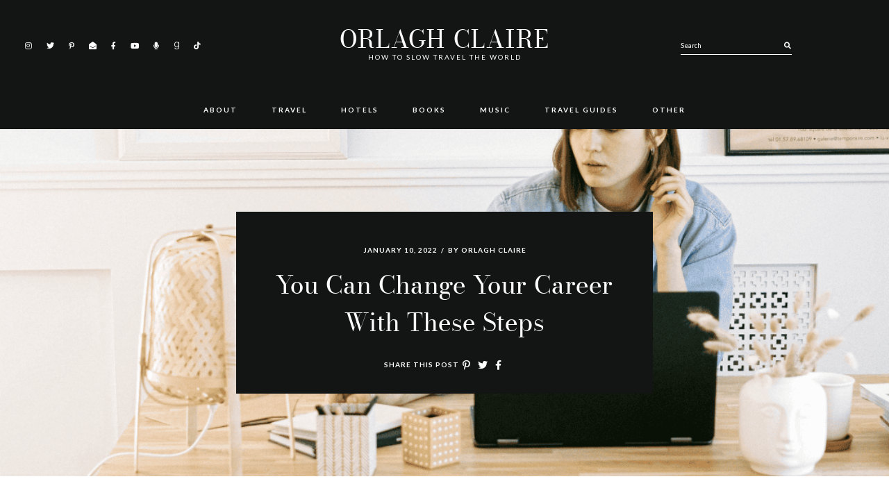

--- FILE ---
content_type: text/html; charset=UTF-8
request_url: https://orlaghclaire.com/career-advice/you-can-change-your-career-with-these-steps/
body_size: 23464
content:
<!DOCTYPE html>
<html lang="en-US" prefix="og: https://ogp.me/ns#">
<head >
<meta charset="UTF-8" />
<meta name="viewport" content="width=device-width, initial-scale=1" />
	<style>img:is([sizes="auto" i], [sizes^="auto," i]) { contain-intrinsic-size: 3000px 1500px }</style>
	
<!-- Social Warfare v4.5.6 https://warfareplugins.com - BEGINNING OF OUTPUT -->
<style>
	@font-face {
		font-family: "sw-icon-font";
		src:url("https://orlaghclaire.com/wp-content/plugins/social-warfare/assets/fonts/sw-icon-font.eot?ver=4.5.6");
		src:url("https://orlaghclaire.com/wp-content/plugins/social-warfare/assets/fonts/sw-icon-font.eot?ver=4.5.6#iefix") format("embedded-opentype"),
		url("https://orlaghclaire.com/wp-content/plugins/social-warfare/assets/fonts/sw-icon-font.woff?ver=4.5.6") format("woff"),
		url("https://orlaghclaire.com/wp-content/plugins/social-warfare/assets/fonts/sw-icon-font.ttf?ver=4.5.6") format("truetype"),
		url("https://orlaghclaire.com/wp-content/plugins/social-warfare/assets/fonts/sw-icon-font.svg?ver=4.5.6#1445203416") format("svg");
		font-weight: normal;
		font-style: normal;
		font-display:block;
	}
</style>
<!-- Social Warfare v4.5.6 https://warfareplugins.com - END OF OUTPUT -->

<!-- Jetpack Site Verification Tags -->
<meta name="p:domain_verify" content="88c8c2ed2ec34fc0a6042ca4e260d949" />

<!-- Search Engine Optimization by Rank Math - https://rankmath.com/ -->
<title>You Can Change Your Career With These Steps | Orlagh Claire</title>
<meta name="description" content="Looking for a change of career? If you can, look at the changes you can make in your career to feel more fulfilled and happier in the future."/>
<meta name="robots" content="follow, noindex"/>
<meta property="og:locale" content="en_US" />
<meta property="og:type" content="article" />
<meta property="og:title" content="You Can Change Your Career With These Steps | Orlagh Claire" />
<meta property="og:description" content="Looking for a change of career? If you can, look at the changes you can make in your career to feel more fulfilled and happier in the future." />
<meta property="og:url" content="https://orlaghclaire.com/career-advice/you-can-change-your-career-with-these-steps/" />
<meta property="og:site_name" content="Orlagh Claire" />
<meta property="article:tag" content="advice" />
<meta property="article:tag" content="Career" />
<meta property="article:tag" content="career advice" />
<meta property="article:tag" content="career blog" />
<meta property="article:tag" content="career goals" />
<meta property="article:tag" content="career ladder" />
<meta property="article:tag" content="career path" />
<meta property="article:tag" content="career tips" />
<meta property="article:tag" content="careers" />
<meta property="article:tag" content="experience" />
<meta property="article:tag" content="Internship" />
<meta property="article:tag" content="job" />
<meta property="article:tag" content="job advice" />
<meta property="article:tag" content="job tips" />
<meta property="article:section" content="Career Advice" />
<meta property="og:updated_time" content="2025-09-22T07:06:44+01:00" />
<meta property="og:image" content="https://i0.wp.com/orlaghclaire.com/wp-content/uploads/2022/01/You-Can-Change-Your-Career-With-These-Steps.png" />
<meta property="og:image:secure_url" content="https://i0.wp.com/orlaghclaire.com/wp-content/uploads/2022/01/You-Can-Change-Your-Career-With-These-Steps.png" />
<meta property="og:image:width" content="1080" />
<meta property="og:image:height" content="1080" />
<meta property="og:image:alt" content="You Can Change Your Career With These Steps" />
<meta property="og:image:type" content="image/png" />
<meta property="article:published_time" content="2022-01-10T10:18:07+00:00" />
<meta property="article:modified_time" content="2025-09-22T07:06:44+01:00" />
<meta name="twitter:card" content="summary_large_image" />
<meta name="twitter:title" content="You Can Change Your Career With These Steps | Orlagh Claire" />
<meta name="twitter:description" content="Looking for a change of career? If you can, look at the changes you can make in your career to feel more fulfilled and happier in the future." />
<meta name="twitter:creator" content="@orlaghclaire" />
<meta name="twitter:image" content="https://i0.wp.com/orlaghclaire.com/wp-content/uploads/2022/01/You-Can-Change-Your-Career-With-These-Steps.png" />
<meta name="twitter:label1" content="Written by" />
<meta name="twitter:data1" content="Orlagh Claire" />
<meta name="twitter:label2" content="Time to read" />
<meta name="twitter:data2" content="4 minutes" />
<script type="application/ld+json" class="rank-math-schema">{"@context":"https://schema.org","@graph":[{"@type":["Person","Organization"],"@id":"https://orlaghclaire.com/#person","name":"Orlagh Claire","logo":{"@type":"ImageObject","@id":"https://orlaghclaire.com/#logo","url":"https://orlaghclaire.com/wp-content/uploads/2021/01/output-onlinepngtools.png","contentUrl":"https://orlaghclaire.com/wp-content/uploads/2021/01/output-onlinepngtools.png","caption":"Orlagh Claire","inLanguage":"en-US","width":"500","height":"500"},"image":{"@type":"ImageObject","@id":"https://orlaghclaire.com/#logo","url":"https://orlaghclaire.com/wp-content/uploads/2021/01/output-onlinepngtools.png","contentUrl":"https://orlaghclaire.com/wp-content/uploads/2021/01/output-onlinepngtools.png","caption":"Orlagh Claire","inLanguage":"en-US","width":"500","height":"500"}},{"@type":"WebSite","@id":"https://orlaghclaire.com/#website","url":"https://orlaghclaire.com","name":"Orlagh Claire","publisher":{"@id":"https://orlaghclaire.com/#person"},"inLanguage":"en-US"},{"@type":"ImageObject","@id":"https://i0.wp.com/orlaghclaire.com/wp-content/uploads/2022/01/You-Can-Change-Your-Career-With-These-Steps.png?fit=1080%2C1080&amp;ssl=1","url":"https://i0.wp.com/orlaghclaire.com/wp-content/uploads/2022/01/You-Can-Change-Your-Career-With-These-Steps.png?fit=1080%2C1080&amp;ssl=1","width":"1080","height":"1080","caption":"You Can Change Your Career With These Steps","inLanguage":"en-US"},{"@type":"BreadcrumbList","@id":"https://orlaghclaire.com/career-advice/you-can-change-your-career-with-these-steps/#breadcrumb","itemListElement":[{"@type":"ListItem","position":"1","item":{"@id":"https://orlaghclaire.com","name":"Home"}},{"@type":"ListItem","position":"2","item":{"@id":"https://orlaghclaire.com/career-advice/you-can-change-your-career-with-these-steps/","name":"You Can Change Your Career With These Steps"}}]},{"@type":"WebPage","@id":"https://orlaghclaire.com/career-advice/you-can-change-your-career-with-these-steps/#webpage","url":"https://orlaghclaire.com/career-advice/you-can-change-your-career-with-these-steps/","name":"You Can Change Your Career With These Steps | Orlagh Claire","datePublished":"2022-01-10T10:18:07+00:00","dateModified":"2025-09-22T07:06:44+01:00","isPartOf":{"@id":"https://orlaghclaire.com/#website"},"primaryImageOfPage":{"@id":"https://i0.wp.com/orlaghclaire.com/wp-content/uploads/2022/01/You-Can-Change-Your-Career-With-These-Steps.png?fit=1080%2C1080&amp;ssl=1"},"inLanguage":"en-US","breadcrumb":{"@id":"https://orlaghclaire.com/career-advice/you-can-change-your-career-with-these-steps/#breadcrumb"}},{"@type":"Person","@id":"https://orlaghclaire.com/career-advice/you-can-change-your-career-with-these-steps/#author","name":"Orlagh Claire","description":"Orlagh Claire is an Irish travel content creator and writer, currently travelling around Southeast Asia and most likely in a cafe by the beach on her laptop.","image":{"@type":"ImageObject","@id":"https://secure.gravatar.com/avatar/ed63ec33431c1953d46bd00fb06f24aec7ab9427c04eff7871ee3f42e265872e?s=96&amp;d=mm&amp;r=g","url":"https://secure.gravatar.com/avatar/ed63ec33431c1953d46bd00fb06f24aec7ab9427c04eff7871ee3f42e265872e?s=96&amp;d=mm&amp;r=g","caption":"Orlagh Claire","inLanguage":"en-US"},"sameAs":["https://twitter.com/orlaghclaire","orlaghclaire"]},{"@type":"BlogPosting","headline":"You Can Change Your Career With These Steps | Orlagh Claire","keywords":"change your career","datePublished":"2022-01-10T10:18:07+00:00","dateModified":"2025-09-22T07:06:44+01:00","author":{"@id":"https://orlaghclaire.com/career-advice/you-can-change-your-career-with-these-steps/#author","name":"Orlagh Claire"},"publisher":{"@id":"https://orlaghclaire.com/#person"},"description":"Looking for a change of career? If you can, look at the changes you can make in your career to feel more fulfilled and happier in the future.","name":"You Can Change Your Career With These Steps | Orlagh Claire","@id":"https://orlaghclaire.com/career-advice/you-can-change-your-career-with-these-steps/#richSnippet","isPartOf":{"@id":"https://orlaghclaire.com/career-advice/you-can-change-your-career-with-these-steps/#webpage"},"image":{"@id":"https://i0.wp.com/orlaghclaire.com/wp-content/uploads/2022/01/You-Can-Change-Your-Career-With-These-Steps.png?fit=1080%2C1080&amp;ssl=1"},"inLanguage":"en-US","mainEntityOfPage":{"@id":"https://orlaghclaire.com/career-advice/you-can-change-your-career-with-these-steps/#webpage"}}]}</script>
<!-- /Rank Math WordPress SEO plugin -->

<link rel='dns-prefetch' href='//scripts.mediavine.com' />
<link rel='dns-prefetch' href='//secure.gravatar.com' />
<link rel='dns-prefetch' href='//www.googletagmanager.com' />
<link rel='dns-prefetch' href='//stats.wp.com' />
<link rel='dns-prefetch' href='//fonts.googleapis.com' />
<link rel='dns-prefetch' href='//v0.wordpress.com' />
<link rel='dns-prefetch' href='//widgets.wp.com' />
<link rel='dns-prefetch' href='//s0.wp.com' />
<link rel='dns-prefetch' href='//0.gravatar.com' />
<link rel='dns-prefetch' href='//1.gravatar.com' />
<link rel='dns-prefetch' href='//2.gravatar.com' />
<link rel='dns-prefetch' href='//jetpack.wordpress.com' />
<link rel='dns-prefetch' href='//public-api.wordpress.com' />
<link rel='preconnect' href='//i0.wp.com' />
<link rel="alternate" type="application/rss+xml" title="Orlagh Claire &raquo; Feed" href="https://orlaghclaire.com/feed/" />
<link rel="alternate" type="application/rss+xml" title="Orlagh Claire &raquo; Comments Feed" href="https://orlaghclaire.com/comments/feed/" />
<script id="wpp-js" src="https://orlaghclaire.com/wp-content/plugins/wordpress-popular-posts/assets/js/wpp.min.js?ver=7.3.6" data-sampling="0" data-sampling-rate="100" data-api-url="https://orlaghclaire.com/wp-json/wordpress-popular-posts" data-post-id="29015" data-token="34819483b5" data-lang="0" data-debug="0"></script>
<link rel="alternate" type="application/rss+xml" title="Orlagh Claire &raquo; You Can Change Your Career With These Steps Comments Feed" href="https://orlaghclaire.com/career-advice/you-can-change-your-career-with-these-steps/feed/" />
		<!-- This site uses the Google Analytics by MonsterInsights plugin v9.10.1 - Using Analytics tracking - https://www.monsterinsights.com/ -->
							<script src="//www.googletagmanager.com/gtag/js?id=G-08VM8M7Z31"  data-cfasync="false" data-wpfc-render="false" async></script>
			<script data-cfasync="false" data-wpfc-render="false">
				var mi_version = '9.10.1';
				var mi_track_user = true;
				var mi_no_track_reason = '';
								var MonsterInsightsDefaultLocations = {"page_location":"https:\/\/orlaghclaire.com\/career-advice\/you-can-change-your-career-with-these-steps\/"};
								if ( typeof MonsterInsightsPrivacyGuardFilter === 'function' ) {
					var MonsterInsightsLocations = (typeof MonsterInsightsExcludeQuery === 'object') ? MonsterInsightsPrivacyGuardFilter( MonsterInsightsExcludeQuery ) : MonsterInsightsPrivacyGuardFilter( MonsterInsightsDefaultLocations );
				} else {
					var MonsterInsightsLocations = (typeof MonsterInsightsExcludeQuery === 'object') ? MonsterInsightsExcludeQuery : MonsterInsightsDefaultLocations;
				}

								var disableStrs = [
										'ga-disable-G-08VM8M7Z31',
									];

				/* Function to detect opted out users */
				function __gtagTrackerIsOptedOut() {
					for (var index = 0; index < disableStrs.length; index++) {
						if (document.cookie.indexOf(disableStrs[index] + '=true') > -1) {
							return true;
						}
					}

					return false;
				}

				/* Disable tracking if the opt-out cookie exists. */
				if (__gtagTrackerIsOptedOut()) {
					for (var index = 0; index < disableStrs.length; index++) {
						window[disableStrs[index]] = true;
					}
				}

				/* Opt-out function */
				function __gtagTrackerOptout() {
					for (var index = 0; index < disableStrs.length; index++) {
						document.cookie = disableStrs[index] + '=true; expires=Thu, 31 Dec 2099 23:59:59 UTC; path=/';
						window[disableStrs[index]] = true;
					}
				}

				if ('undefined' === typeof gaOptout) {
					function gaOptout() {
						__gtagTrackerOptout();
					}
				}
								window.dataLayer = window.dataLayer || [];

				window.MonsterInsightsDualTracker = {
					helpers: {},
					trackers: {},
				};
				if (mi_track_user) {
					function __gtagDataLayer() {
						dataLayer.push(arguments);
					}

					function __gtagTracker(type, name, parameters) {
						if (!parameters) {
							parameters = {};
						}

						if (parameters.send_to) {
							__gtagDataLayer.apply(null, arguments);
							return;
						}

						if (type === 'event') {
														parameters.send_to = monsterinsights_frontend.v4_id;
							var hookName = name;
							if (typeof parameters['event_category'] !== 'undefined') {
								hookName = parameters['event_category'] + ':' + name;
							}

							if (typeof MonsterInsightsDualTracker.trackers[hookName] !== 'undefined') {
								MonsterInsightsDualTracker.trackers[hookName](parameters);
							} else {
								__gtagDataLayer('event', name, parameters);
							}
							
						} else {
							__gtagDataLayer.apply(null, arguments);
						}
					}

					__gtagTracker('js', new Date());
					__gtagTracker('set', {
						'developer_id.dZGIzZG': true,
											});
					if ( MonsterInsightsLocations.page_location ) {
						__gtagTracker('set', MonsterInsightsLocations);
					}
										__gtagTracker('config', 'G-08VM8M7Z31', {"forceSSL":"true","link_attribution":"true"} );
										window.gtag = __gtagTracker;										(function () {
						/* https://developers.google.com/analytics/devguides/collection/analyticsjs/ */
						/* ga and __gaTracker compatibility shim. */
						var noopfn = function () {
							return null;
						};
						var newtracker = function () {
							return new Tracker();
						};
						var Tracker = function () {
							return null;
						};
						var p = Tracker.prototype;
						p.get = noopfn;
						p.set = noopfn;
						p.send = function () {
							var args = Array.prototype.slice.call(arguments);
							args.unshift('send');
							__gaTracker.apply(null, args);
						};
						var __gaTracker = function () {
							var len = arguments.length;
							if (len === 0) {
								return;
							}
							var f = arguments[len - 1];
							if (typeof f !== 'object' || f === null || typeof f.hitCallback !== 'function') {
								if ('send' === arguments[0]) {
									var hitConverted, hitObject = false, action;
									if ('event' === arguments[1]) {
										if ('undefined' !== typeof arguments[3]) {
											hitObject = {
												'eventAction': arguments[3],
												'eventCategory': arguments[2],
												'eventLabel': arguments[4],
												'value': arguments[5] ? arguments[5] : 1,
											}
										}
									}
									if ('pageview' === arguments[1]) {
										if ('undefined' !== typeof arguments[2]) {
											hitObject = {
												'eventAction': 'page_view',
												'page_path': arguments[2],
											}
										}
									}
									if (typeof arguments[2] === 'object') {
										hitObject = arguments[2];
									}
									if (typeof arguments[5] === 'object') {
										Object.assign(hitObject, arguments[5]);
									}
									if ('undefined' !== typeof arguments[1].hitType) {
										hitObject = arguments[1];
										if ('pageview' === hitObject.hitType) {
											hitObject.eventAction = 'page_view';
										}
									}
									if (hitObject) {
										action = 'timing' === arguments[1].hitType ? 'timing_complete' : hitObject.eventAction;
										hitConverted = mapArgs(hitObject);
										__gtagTracker('event', action, hitConverted);
									}
								}
								return;
							}

							function mapArgs(args) {
								var arg, hit = {};
								var gaMap = {
									'eventCategory': 'event_category',
									'eventAction': 'event_action',
									'eventLabel': 'event_label',
									'eventValue': 'event_value',
									'nonInteraction': 'non_interaction',
									'timingCategory': 'event_category',
									'timingVar': 'name',
									'timingValue': 'value',
									'timingLabel': 'event_label',
									'page': 'page_path',
									'location': 'page_location',
									'title': 'page_title',
									'referrer' : 'page_referrer',
								};
								for (arg in args) {
																		if (!(!args.hasOwnProperty(arg) || !gaMap.hasOwnProperty(arg))) {
										hit[gaMap[arg]] = args[arg];
									} else {
										hit[arg] = args[arg];
									}
								}
								return hit;
							}

							try {
								f.hitCallback();
							} catch (ex) {
							}
						};
						__gaTracker.create = newtracker;
						__gaTracker.getByName = newtracker;
						__gaTracker.getAll = function () {
							return [];
						};
						__gaTracker.remove = noopfn;
						__gaTracker.loaded = true;
						window['__gaTracker'] = __gaTracker;
					})();
									} else {
										console.log("");
					(function () {
						function __gtagTracker() {
							return null;
						}

						window['__gtagTracker'] = __gtagTracker;
						window['gtag'] = __gtagTracker;
					})();
									}
			</script>
							<!-- / Google Analytics by MonsterInsights -->
		<script>
window._wpemojiSettings = {"baseUrl":"https:\/\/s.w.org\/images\/core\/emoji\/16.0.1\/72x72\/","ext":".png","svgUrl":"https:\/\/s.w.org\/images\/core\/emoji\/16.0.1\/svg\/","svgExt":".svg","source":{"concatemoji":"https:\/\/orlaghclaire.com\/wp-includes\/js\/wp-emoji-release.min.js?ver=6.8.3"}};
/*! This file is auto-generated */
!function(s,n){var o,i,e;function c(e){try{var t={supportTests:e,timestamp:(new Date).valueOf()};sessionStorage.setItem(o,JSON.stringify(t))}catch(e){}}function p(e,t,n){e.clearRect(0,0,e.canvas.width,e.canvas.height),e.fillText(t,0,0);var t=new Uint32Array(e.getImageData(0,0,e.canvas.width,e.canvas.height).data),a=(e.clearRect(0,0,e.canvas.width,e.canvas.height),e.fillText(n,0,0),new Uint32Array(e.getImageData(0,0,e.canvas.width,e.canvas.height).data));return t.every(function(e,t){return e===a[t]})}function u(e,t){e.clearRect(0,0,e.canvas.width,e.canvas.height),e.fillText(t,0,0);for(var n=e.getImageData(16,16,1,1),a=0;a<n.data.length;a++)if(0!==n.data[a])return!1;return!0}function f(e,t,n,a){switch(t){case"flag":return n(e,"\ud83c\udff3\ufe0f\u200d\u26a7\ufe0f","\ud83c\udff3\ufe0f\u200b\u26a7\ufe0f")?!1:!n(e,"\ud83c\udde8\ud83c\uddf6","\ud83c\udde8\u200b\ud83c\uddf6")&&!n(e,"\ud83c\udff4\udb40\udc67\udb40\udc62\udb40\udc65\udb40\udc6e\udb40\udc67\udb40\udc7f","\ud83c\udff4\u200b\udb40\udc67\u200b\udb40\udc62\u200b\udb40\udc65\u200b\udb40\udc6e\u200b\udb40\udc67\u200b\udb40\udc7f");case"emoji":return!a(e,"\ud83e\udedf")}return!1}function g(e,t,n,a){var r="undefined"!=typeof WorkerGlobalScope&&self instanceof WorkerGlobalScope?new OffscreenCanvas(300,150):s.createElement("canvas"),o=r.getContext("2d",{willReadFrequently:!0}),i=(o.textBaseline="top",o.font="600 32px Arial",{});return e.forEach(function(e){i[e]=t(o,e,n,a)}),i}function t(e){var t=s.createElement("script");t.src=e,t.defer=!0,s.head.appendChild(t)}"undefined"!=typeof Promise&&(o="wpEmojiSettingsSupports",i=["flag","emoji"],n.supports={everything:!0,everythingExceptFlag:!0},e=new Promise(function(e){s.addEventListener("DOMContentLoaded",e,{once:!0})}),new Promise(function(t){var n=function(){try{var e=JSON.parse(sessionStorage.getItem(o));if("object"==typeof e&&"number"==typeof e.timestamp&&(new Date).valueOf()<e.timestamp+604800&&"object"==typeof e.supportTests)return e.supportTests}catch(e){}return null}();if(!n){if("undefined"!=typeof Worker&&"undefined"!=typeof OffscreenCanvas&&"undefined"!=typeof URL&&URL.createObjectURL&&"undefined"!=typeof Blob)try{var e="postMessage("+g.toString()+"("+[JSON.stringify(i),f.toString(),p.toString(),u.toString()].join(",")+"));",a=new Blob([e],{type:"text/javascript"}),r=new Worker(URL.createObjectURL(a),{name:"wpTestEmojiSupports"});return void(r.onmessage=function(e){c(n=e.data),r.terminate(),t(n)})}catch(e){}c(n=g(i,f,p,u))}t(n)}).then(function(e){for(var t in e)n.supports[t]=e[t],n.supports.everything=n.supports.everything&&n.supports[t],"flag"!==t&&(n.supports.everythingExceptFlag=n.supports.everythingExceptFlag&&n.supports[t]);n.supports.everythingExceptFlag=n.supports.everythingExceptFlag&&!n.supports.flag,n.DOMReady=!1,n.readyCallback=function(){n.DOMReady=!0}}).then(function(){return e}).then(function(){var e;n.supports.everything||(n.readyCallback(),(e=n.source||{}).concatemoji?t(e.concatemoji):e.wpemoji&&e.twemoji&&(t(e.twemoji),t(e.wpemoji)))}))}((window,document),window._wpemojiSettings);
</script>
<link rel='stylesheet' id='social-warfare-block-css-css' href='https://orlaghclaire.com/wp-content/plugins/social-warfare/assets/js/post-editor/dist/blocks.style.build.css?ver=6.8.3' media='all' />
<link rel='stylesheet' id='estranged-css' href='https://orlaghclaire.com/wp-content/themes/estranged/style.css?ver=1.1.6' media='all' />
<style id='estranged-inline-css'>
.entry-title a,a{color:#000000}.woocommerce .star-rating::before{color:#000000!important}body:not(.home) .entry-content a{color:#5b5b5b}.read-more a,.read-more span,body,body .woocommerce-error,body .woocommerce-info,body .woocommerce-message{color:#000000}
</style>
<style id='wp-emoji-styles-inline-css'>

	img.wp-smiley, img.emoji {
		display: inline !important;
		border: none !important;
		box-shadow: none !important;
		height: 1em !important;
		width: 1em !important;
		margin: 0 0.07em !important;
		vertical-align: -0.1em !important;
		background: none !important;
		padding: 0 !important;
	}
</style>
<link rel='stylesheet' id='wp-block-library-css' href='https://orlaghclaire.com/wp-includes/css/dist/block-library/style.min.css?ver=6.8.3' media='all' />
<style id='classic-theme-styles-inline-css'>
/*! This file is auto-generated */
.wp-block-button__link{color:#fff;background-color:#32373c;border-radius:9999px;box-shadow:none;text-decoration:none;padding:calc(.667em + 2px) calc(1.333em + 2px);font-size:1.125em}.wp-block-file__button{background:#32373c;color:#fff;text-decoration:none}
</style>
<link rel='stylesheet' id='mediaelement-css' href='https://orlaghclaire.com/wp-includes/js/mediaelement/mediaelementplayer-legacy.min.css?ver=4.2.17' media='all' />
<link rel='stylesheet' id='wp-mediaelement-css' href='https://orlaghclaire.com/wp-includes/js/mediaelement/wp-mediaelement.min.css?ver=6.8.3' media='all' />
<style id='jetpack-sharing-buttons-style-inline-css'>
.jetpack-sharing-buttons__services-list{display:flex;flex-direction:row;flex-wrap:wrap;gap:0;list-style-type:none;margin:5px;padding:0}.jetpack-sharing-buttons__services-list.has-small-icon-size{font-size:12px}.jetpack-sharing-buttons__services-list.has-normal-icon-size{font-size:16px}.jetpack-sharing-buttons__services-list.has-large-icon-size{font-size:24px}.jetpack-sharing-buttons__services-list.has-huge-icon-size{font-size:36px}@media print{.jetpack-sharing-buttons__services-list{display:none!important}}.editor-styles-wrapper .wp-block-jetpack-sharing-buttons{gap:0;padding-inline-start:0}ul.jetpack-sharing-buttons__services-list.has-background{padding:1.25em 2.375em}
</style>
<style id='global-styles-inline-css'>
:root{--wp--preset--aspect-ratio--square: 1;--wp--preset--aspect-ratio--4-3: 4/3;--wp--preset--aspect-ratio--3-4: 3/4;--wp--preset--aspect-ratio--3-2: 3/2;--wp--preset--aspect-ratio--2-3: 2/3;--wp--preset--aspect-ratio--16-9: 16/9;--wp--preset--aspect-ratio--9-16: 9/16;--wp--preset--color--black: #000000;--wp--preset--color--cyan-bluish-gray: #abb8c3;--wp--preset--color--white: #ffffff;--wp--preset--color--pale-pink: #f78da7;--wp--preset--color--vivid-red: #cf2e2e;--wp--preset--color--luminous-vivid-orange: #ff6900;--wp--preset--color--luminous-vivid-amber: #fcb900;--wp--preset--color--light-green-cyan: #7bdcb5;--wp--preset--color--vivid-green-cyan: #00d084;--wp--preset--color--pale-cyan-blue: #8ed1fc;--wp--preset--color--vivid-cyan-blue: #0693e3;--wp--preset--color--vivid-purple: #9b51e0;--wp--preset--color--theme-charcoal: #404040;--wp--preset--color--theme-carmine: #921515;--wp--preset--color--theme-pastelpink: #d8a5a4;--wp--preset--color--theme-opal: #9CBAB4;--wp--preset--color--theme-teal: #6C8A84;--wp--preset--color--theme-almond: #f1dec7;--wp--preset--color--theme-pale: #D7CEC9;--wp--preset--color--theme-blush: #D2B6B2;--wp--preset--color--theme-tuscany: #c39a8e;--wp--preset--color--theme-brown: #a47f74;--wp--preset--color--theme-umber: #86624f;--wp--preset--color--theme-bistre: #44291d;--wp--preset--gradient--vivid-cyan-blue-to-vivid-purple: linear-gradient(135deg,rgba(6,147,227,1) 0%,rgb(155,81,224) 100%);--wp--preset--gradient--light-green-cyan-to-vivid-green-cyan: linear-gradient(135deg,rgb(122,220,180) 0%,rgb(0,208,130) 100%);--wp--preset--gradient--luminous-vivid-amber-to-luminous-vivid-orange: linear-gradient(135deg,rgba(252,185,0,1) 0%,rgba(255,105,0,1) 100%);--wp--preset--gradient--luminous-vivid-orange-to-vivid-red: linear-gradient(135deg,rgba(255,105,0,1) 0%,rgb(207,46,46) 100%);--wp--preset--gradient--very-light-gray-to-cyan-bluish-gray: linear-gradient(135deg,rgb(238,238,238) 0%,rgb(169,184,195) 100%);--wp--preset--gradient--cool-to-warm-spectrum: linear-gradient(135deg,rgb(74,234,220) 0%,rgb(151,120,209) 20%,rgb(207,42,186) 40%,rgb(238,44,130) 60%,rgb(251,105,98) 80%,rgb(254,248,76) 100%);--wp--preset--gradient--blush-light-purple: linear-gradient(135deg,rgb(255,206,236) 0%,rgb(152,150,240) 100%);--wp--preset--gradient--blush-bordeaux: linear-gradient(135deg,rgb(254,205,165) 0%,rgb(254,45,45) 50%,rgb(107,0,62) 100%);--wp--preset--gradient--luminous-dusk: linear-gradient(135deg,rgb(255,203,112) 0%,rgb(199,81,192) 50%,rgb(65,88,208) 100%);--wp--preset--gradient--pale-ocean: linear-gradient(135deg,rgb(255,245,203) 0%,rgb(182,227,212) 50%,rgb(51,167,181) 100%);--wp--preset--gradient--electric-grass: linear-gradient(135deg,rgb(202,248,128) 0%,rgb(113,206,126) 100%);--wp--preset--gradient--midnight: linear-gradient(135deg,rgb(2,3,129) 0%,rgb(40,116,252) 100%);--wp--preset--font-size--small: 12px;--wp--preset--font-size--medium: 20px;--wp--preset--font-size--large: 31px;--wp--preset--font-size--x-large: 42px;--wp--preset--font-size--normal: 18px;--wp--preset--font-size--larger: 37px;--wp--preset--spacing--20: 0.44rem;--wp--preset--spacing--30: 0.67rem;--wp--preset--spacing--40: 1rem;--wp--preset--spacing--50: 1.5rem;--wp--preset--spacing--60: 2.25rem;--wp--preset--spacing--70: 3.38rem;--wp--preset--spacing--80: 5.06rem;--wp--preset--shadow--natural: 6px 6px 9px rgba(0, 0, 0, 0.2);--wp--preset--shadow--deep: 12px 12px 50px rgba(0, 0, 0, 0.4);--wp--preset--shadow--sharp: 6px 6px 0px rgba(0, 0, 0, 0.2);--wp--preset--shadow--outlined: 6px 6px 0px -3px rgba(255, 255, 255, 1), 6px 6px rgba(0, 0, 0, 1);--wp--preset--shadow--crisp: 6px 6px 0px rgba(0, 0, 0, 1);}:where(.is-layout-flex){gap: 0.5em;}:where(.is-layout-grid){gap: 0.5em;}body .is-layout-flex{display: flex;}.is-layout-flex{flex-wrap: wrap;align-items: center;}.is-layout-flex > :is(*, div){margin: 0;}body .is-layout-grid{display: grid;}.is-layout-grid > :is(*, div){margin: 0;}:where(.wp-block-columns.is-layout-flex){gap: 2em;}:where(.wp-block-columns.is-layout-grid){gap: 2em;}:where(.wp-block-post-template.is-layout-flex){gap: 1.25em;}:where(.wp-block-post-template.is-layout-grid){gap: 1.25em;}.has-black-color{color: var(--wp--preset--color--black) !important;}.has-cyan-bluish-gray-color{color: var(--wp--preset--color--cyan-bluish-gray) !important;}.has-white-color{color: var(--wp--preset--color--white) !important;}.has-pale-pink-color{color: var(--wp--preset--color--pale-pink) !important;}.has-vivid-red-color{color: var(--wp--preset--color--vivid-red) !important;}.has-luminous-vivid-orange-color{color: var(--wp--preset--color--luminous-vivid-orange) !important;}.has-luminous-vivid-amber-color{color: var(--wp--preset--color--luminous-vivid-amber) !important;}.has-light-green-cyan-color{color: var(--wp--preset--color--light-green-cyan) !important;}.has-vivid-green-cyan-color{color: var(--wp--preset--color--vivid-green-cyan) !important;}.has-pale-cyan-blue-color{color: var(--wp--preset--color--pale-cyan-blue) !important;}.has-vivid-cyan-blue-color{color: var(--wp--preset--color--vivid-cyan-blue) !important;}.has-vivid-purple-color{color: var(--wp--preset--color--vivid-purple) !important;}.has-black-background-color{background-color: var(--wp--preset--color--black) !important;}.has-cyan-bluish-gray-background-color{background-color: var(--wp--preset--color--cyan-bluish-gray) !important;}.has-white-background-color{background-color: var(--wp--preset--color--white) !important;}.has-pale-pink-background-color{background-color: var(--wp--preset--color--pale-pink) !important;}.has-vivid-red-background-color{background-color: var(--wp--preset--color--vivid-red) !important;}.has-luminous-vivid-orange-background-color{background-color: var(--wp--preset--color--luminous-vivid-orange) !important;}.has-luminous-vivid-amber-background-color{background-color: var(--wp--preset--color--luminous-vivid-amber) !important;}.has-light-green-cyan-background-color{background-color: var(--wp--preset--color--light-green-cyan) !important;}.has-vivid-green-cyan-background-color{background-color: var(--wp--preset--color--vivid-green-cyan) !important;}.has-pale-cyan-blue-background-color{background-color: var(--wp--preset--color--pale-cyan-blue) !important;}.has-vivid-cyan-blue-background-color{background-color: var(--wp--preset--color--vivid-cyan-blue) !important;}.has-vivid-purple-background-color{background-color: var(--wp--preset--color--vivid-purple) !important;}.has-black-border-color{border-color: var(--wp--preset--color--black) !important;}.has-cyan-bluish-gray-border-color{border-color: var(--wp--preset--color--cyan-bluish-gray) !important;}.has-white-border-color{border-color: var(--wp--preset--color--white) !important;}.has-pale-pink-border-color{border-color: var(--wp--preset--color--pale-pink) !important;}.has-vivid-red-border-color{border-color: var(--wp--preset--color--vivid-red) !important;}.has-luminous-vivid-orange-border-color{border-color: var(--wp--preset--color--luminous-vivid-orange) !important;}.has-luminous-vivid-amber-border-color{border-color: var(--wp--preset--color--luminous-vivid-amber) !important;}.has-light-green-cyan-border-color{border-color: var(--wp--preset--color--light-green-cyan) !important;}.has-vivid-green-cyan-border-color{border-color: var(--wp--preset--color--vivid-green-cyan) !important;}.has-pale-cyan-blue-border-color{border-color: var(--wp--preset--color--pale-cyan-blue) !important;}.has-vivid-cyan-blue-border-color{border-color: var(--wp--preset--color--vivid-cyan-blue) !important;}.has-vivid-purple-border-color{border-color: var(--wp--preset--color--vivid-purple) !important;}.has-vivid-cyan-blue-to-vivid-purple-gradient-background{background: var(--wp--preset--gradient--vivid-cyan-blue-to-vivid-purple) !important;}.has-light-green-cyan-to-vivid-green-cyan-gradient-background{background: var(--wp--preset--gradient--light-green-cyan-to-vivid-green-cyan) !important;}.has-luminous-vivid-amber-to-luminous-vivid-orange-gradient-background{background: var(--wp--preset--gradient--luminous-vivid-amber-to-luminous-vivid-orange) !important;}.has-luminous-vivid-orange-to-vivid-red-gradient-background{background: var(--wp--preset--gradient--luminous-vivid-orange-to-vivid-red) !important;}.has-very-light-gray-to-cyan-bluish-gray-gradient-background{background: var(--wp--preset--gradient--very-light-gray-to-cyan-bluish-gray) !important;}.has-cool-to-warm-spectrum-gradient-background{background: var(--wp--preset--gradient--cool-to-warm-spectrum) !important;}.has-blush-light-purple-gradient-background{background: var(--wp--preset--gradient--blush-light-purple) !important;}.has-blush-bordeaux-gradient-background{background: var(--wp--preset--gradient--blush-bordeaux) !important;}.has-luminous-dusk-gradient-background{background: var(--wp--preset--gradient--luminous-dusk) !important;}.has-pale-ocean-gradient-background{background: var(--wp--preset--gradient--pale-ocean) !important;}.has-electric-grass-gradient-background{background: var(--wp--preset--gradient--electric-grass) !important;}.has-midnight-gradient-background{background: var(--wp--preset--gradient--midnight) !important;}.has-small-font-size{font-size: var(--wp--preset--font-size--small) !important;}.has-medium-font-size{font-size: var(--wp--preset--font-size--medium) !important;}.has-large-font-size{font-size: var(--wp--preset--font-size--large) !important;}.has-x-large-font-size{font-size: var(--wp--preset--font-size--x-large) !important;}
:where(.wp-block-post-template.is-layout-flex){gap: 1.25em;}:where(.wp-block-post-template.is-layout-grid){gap: 1.25em;}
:where(.wp-block-columns.is-layout-flex){gap: 2em;}:where(.wp-block-columns.is-layout-grid){gap: 2em;}
:root :where(.wp-block-pullquote){font-size: 1.5em;line-height: 1.6;}
</style>
<link rel='stylesheet' id='social_warfare-css' href='https://orlaghclaire.com/wp-content/plugins/social-warfare/assets/css/style.min.css?ver=4.5.6' media='all' />
<link rel='stylesheet' id='wordpress-popular-posts-css-css' href='https://orlaghclaire.com/wp-content/plugins/wordpress-popular-posts/assets/css/wpp.css?ver=7.3.6' media='all' />
<link rel='stylesheet' id='ud-fonts-1-css' href='https://fonts.googleapis.com/css2?family=Lato%3Awght%40300%3B400%3B700&#038;display=swap&#038;ver=1.1.6' media='all' />
<link rel='stylesheet' id='font-awesome-5-css' href='https://orlaghclaire.com/wp-content/themes/estranged/fonts/fontawesome/css/all.min.css?ver=1.1.6' media='all' />
<link rel='stylesheet' id='slick-carousel-css' href='https://orlaghclaire.com/wp-content/themes/estranged/lib/slick/slick.css?ver=6.8.3' media='all' />
<link rel='stylesheet' id='dashicons-css' href='https://orlaghclaire.com/wp-includes/css/dashicons.min.css?ver=6.8.3' media='all' />
<link rel='stylesheet' id='jetpack_likes-css' href='https://orlaghclaire.com/wp-content/plugins/jetpack/modules/likes/style.css?ver=15.3.1' media='all' />
<link rel='stylesheet' id='estranged-gutenberg-css' href='https://orlaghclaire.com/wp-content/themes/estranged/lib/gutenberg/front-end.css?ver=1.1.6' media='all' />
<style id='estranged-gutenberg-inline-css'>
	.ab-block-post-grid .ab-post-grid-items h2 a:hover {
		color: #808080;
	}
	.site-container .wp-block-button .wp-block-button__link {
		background-color: #131414;
	}
	.wp-block-button .wp-block-button__link:not(.has-background), .wp-block-button .wp-block-button__link:not(.has-background):focus, .wp-block-button .wp-block-button__link:not(.has-background):hover {
		color: #ffffff;
	}
	.site-container .wp-block-button.is-style-outline .wp-block-button__link {
		color: #131414;
	}
	.site-container .wp-block-button.is-style-outline .wp-block-button__link:focus, .site-container .wp-block-button.is-style-outline .wp-block-button__link:hover {
		color: #131414;
	}		.site-container .has-small-font-size {
			font-size: 12px;
		}		.site-container .has-normal-font-size {
			font-size: 18px;
		}		.site-container .has-large-font-size {
			font-size: 31px;
		}		.site-container .has-larger-font-size {
			font-size: 37px;
		}		.site-container .has-theme-charcoal-color, .site-container .wp-block-button .wp-block-button__link.has-theme-charcoal-color, .site-container .wp-block-button.is-style-outline .wp-block-button__link.has-theme-charcoal-color {
			color: #404040;
		}
		.site-container .has-theme-charcoal-background-color, .site-container .wp-block-button .wp-block-button__link.has-theme-charcoal-background-color, .site-container .wp-block-pullquote.is-style-solid-color.has-theme-charcoal-background-color {
			background-color: #404040;
		}		.site-container .has-theme-carmine-color, .site-container .wp-block-button .wp-block-button__link.has-theme-carmine-color, .site-container .wp-block-button.is-style-outline .wp-block-button__link.has-theme-carmine-color {
			color: #921515;
		}
		.site-container .has-theme-carmine-background-color, .site-container .wp-block-button .wp-block-button__link.has-theme-carmine-background-color, .site-container .wp-block-pullquote.is-style-solid-color.has-theme-carmine-background-color {
			background-color: #921515;
		}		.site-container .has-theme-pastelpink-color, .site-container .wp-block-button .wp-block-button__link.has-theme-pastelpink-color, .site-container .wp-block-button.is-style-outline .wp-block-button__link.has-theme-pastelpink-color {
			color: #d8a5a4;
		}
		.site-container .has-theme-pastelpink-background-color, .site-container .wp-block-button .wp-block-button__link.has-theme-pastelpink-background-color, .site-container .wp-block-pullquote.is-style-solid-color.has-theme-pastelpink-background-color {
			background-color: #d8a5a4;
		}		.site-container .has-theme-opal-color, .site-container .wp-block-button .wp-block-button__link.has-theme-opal-color, .site-container .wp-block-button.is-style-outline .wp-block-button__link.has-theme-opal-color {
			color: #9CBAB4;
		}
		.site-container .has-theme-opal-background-color, .site-container .wp-block-button .wp-block-button__link.has-theme-opal-background-color, .site-container .wp-block-pullquote.is-style-solid-color.has-theme-opal-background-color {
			background-color: #9CBAB4;
		}		.site-container .has-theme-teal-color, .site-container .wp-block-button .wp-block-button__link.has-theme-teal-color, .site-container .wp-block-button.is-style-outline .wp-block-button__link.has-theme-teal-color {
			color: #6C8A84;
		}
		.site-container .has-theme-teal-background-color, .site-container .wp-block-button .wp-block-button__link.has-theme-teal-background-color, .site-container .wp-block-pullquote.is-style-solid-color.has-theme-teal-background-color {
			background-color: #6C8A84;
		}		.site-container .has-theme-almond-color, .site-container .wp-block-button .wp-block-button__link.has-theme-almond-color, .site-container .wp-block-button.is-style-outline .wp-block-button__link.has-theme-almond-color {
			color: #f1dec7;
		}
		.site-container .has-theme-almond-background-color, .site-container .wp-block-button .wp-block-button__link.has-theme-almond-background-color, .site-container .wp-block-pullquote.is-style-solid-color.has-theme-almond-background-color {
			background-color: #f1dec7;
		}		.site-container .has-theme-pale-color, .site-container .wp-block-button .wp-block-button__link.has-theme-pale-color, .site-container .wp-block-button.is-style-outline .wp-block-button__link.has-theme-pale-color {
			color: #D7CEC9;
		}
		.site-container .has-theme-pale-background-color, .site-container .wp-block-button .wp-block-button__link.has-theme-pale-background-color, .site-container .wp-block-pullquote.is-style-solid-color.has-theme-pale-background-color {
			background-color: #D7CEC9;
		}		.site-container .has-theme-blush-color, .site-container .wp-block-button .wp-block-button__link.has-theme-blush-color, .site-container .wp-block-button.is-style-outline .wp-block-button__link.has-theme-blush-color {
			color: #D2B6B2;
		}
		.site-container .has-theme-blush-background-color, .site-container .wp-block-button .wp-block-button__link.has-theme-blush-background-color, .site-container .wp-block-pullquote.is-style-solid-color.has-theme-blush-background-color {
			background-color: #D2B6B2;
		}		.site-container .has-theme-tuscany-color, .site-container .wp-block-button .wp-block-button__link.has-theme-tuscany-color, .site-container .wp-block-button.is-style-outline .wp-block-button__link.has-theme-tuscany-color {
			color: #c39a8e;
		}
		.site-container .has-theme-tuscany-background-color, .site-container .wp-block-button .wp-block-button__link.has-theme-tuscany-background-color, .site-container .wp-block-pullquote.is-style-solid-color.has-theme-tuscany-background-color {
			background-color: #c39a8e;
		}		.site-container .has-theme-brown-color, .site-container .wp-block-button .wp-block-button__link.has-theme-brown-color, .site-container .wp-block-button.is-style-outline .wp-block-button__link.has-theme-brown-color {
			color: #a47f74;
		}
		.site-container .has-theme-brown-background-color, .site-container .wp-block-button .wp-block-button__link.has-theme-brown-background-color, .site-container .wp-block-pullquote.is-style-solid-color.has-theme-brown-background-color {
			background-color: #a47f74;
		}		.site-container .has-theme-umber-color, .site-container .wp-block-button .wp-block-button__link.has-theme-umber-color, .site-container .wp-block-button.is-style-outline .wp-block-button__link.has-theme-umber-color {
			color: #86624f;
		}
		.site-container .has-theme-umber-background-color, .site-container .wp-block-button .wp-block-button__link.has-theme-umber-background-color, .site-container .wp-block-pullquote.is-style-solid-color.has-theme-umber-background-color {
			background-color: #86624f;
		}		.site-container .has-theme-bistre-color, .site-container .wp-block-button .wp-block-button__link.has-theme-bistre-color, .site-container .wp-block-button.is-style-outline .wp-block-button__link.has-theme-bistre-color {
			color: #44291d;
		}
		.site-container .has-theme-bistre-background-color, .site-container .wp-block-button .wp-block-button__link.has-theme-bistre-background-color, .site-container .wp-block-pullquote.is-style-solid-color.has-theme-bistre-background-color {
			background-color: #44291d;
		}
</style>
<style id='jetpack_facebook_likebox-inline-css'>
.widget_facebook_likebox {
	overflow: hidden;
}

</style>
<style id='kadence-blocks-global-variables-inline-css'>
:root {--global-kb-font-size-sm:clamp(0.8rem, 0.73rem + 0.217vw, 0.9rem);--global-kb-font-size-md:clamp(1.1rem, 0.995rem + 0.326vw, 1.25rem);--global-kb-font-size-lg:clamp(1.75rem, 1.576rem + 0.543vw, 2rem);--global-kb-font-size-xl:clamp(2.25rem, 1.728rem + 1.63vw, 3rem);--global-kb-font-size-xxl:clamp(2.5rem, 1.456rem + 3.26vw, 4rem);--global-kb-font-size-xxxl:clamp(2.75rem, 0.489rem + 7.065vw, 6rem);}:root {--global-palette1: #3182CE;--global-palette2: #2B6CB0;--global-palette3: #1A202C;--global-palette4: #2D3748;--global-palette5: #4A5568;--global-palette6: #718096;--global-palette7: #EDF2F7;--global-palette8: #F7FAFC;--global-palette9: #ffffff;}
</style>
<script src="https://orlaghclaire.com/wp-content/plugins/google-analytics-for-wordpress/assets/js/frontend-gtag.min.js?ver=9.10.1" id="monsterinsights-frontend-script-js" async data-wp-strategy="async"></script>
<script data-cfasync="false" data-wpfc-render="false" id='monsterinsights-frontend-script-js-extra'>var monsterinsights_frontend = {"js_events_tracking":"true","download_extensions":"doc,pdf,ppt,zip,xls,docx,pptx,xlsx","inbound_paths":"[{\"path\":\"\\\/go\\\/\",\"label\":\"affiliate\"},{\"path\":\"\\\/recommend\\\/\",\"label\":\"affiliate\"}]","home_url":"https:\/\/orlaghclaire.com","hash_tracking":"false","v4_id":"G-08VM8M7Z31"};</script>
<script async="async" fetchpriority="high" data-noptimize="1" data-cfasync="false" src="https://scripts.mediavine.com/tags/f7eb36d7-1bdf-4175-b332-9a149fe9507e.js?ver=6.8.3" id="mv-script-wrapper-js"></script>
<script src="https://orlaghclaire.com/wp-includes/js/jquery/jquery.min.js?ver=3.7.1" id="jquery-core-js"></script>
<script src="https://orlaghclaire.com/wp-includes/js/jquery/jquery-migrate.min.js?ver=3.4.1" id="jquery-migrate-js"></script>

<!-- Google tag (gtag.js) snippet added by Site Kit -->
<!-- Google Analytics snippet added by Site Kit -->
<script src="https://www.googletagmanager.com/gtag/js?id=GT-MQJ42SF" id="google_gtagjs-js" async></script>
<script id="google_gtagjs-js-after">
window.dataLayer = window.dataLayer || [];function gtag(){dataLayer.push(arguments);}
gtag("set","linker",{"domains":["orlaghclaire.com"]});
gtag("js", new Date());
gtag("set", "developer_id.dZTNiMT", true);
gtag("config", "GT-MQJ42SF");
</script>
<link rel="https://api.w.org/" href="https://orlaghclaire.com/wp-json/" /><link rel="alternate" title="JSON" type="application/json" href="https://orlaghclaire.com/wp-json/wp/v2/posts/29015" /><link rel="EditURI" type="application/rsd+xml" title="RSD" href="https://orlaghclaire.com/xmlrpc.php?rsd" />
<meta name="generator" content="WordPress 6.8.3" />
<link rel='shortlink' href='https://wp.me/p7UlkE-7xZ' />
<link rel="alternate" title="oEmbed (JSON)" type="application/json+oembed" href="https://orlaghclaire.com/wp-json/oembed/1.0/embed?url=https%3A%2F%2Forlaghclaire.com%2Fcareer-advice%2Fyou-can-change-your-career-with-these-steps%2F" />
<link rel="alternate" title="oEmbed (XML)" type="text/xml+oembed" href="https://orlaghclaire.com/wp-json/oembed/1.0/embed?url=https%3A%2F%2Forlaghclaire.com%2Fcareer-advice%2Fyou-can-change-your-career-with-these-steps%2F&#038;format=xml" />
	<link rel="preconnect" href="https://fonts.googleapis.com">
	<link rel="preconnect" href="https://fonts.gstatic.com">
	<meta name="generator" content="Site Kit by Google 1.167.0" /><meta name="p:domain_verify" content="6f74a983014e0b722a276c1be28c90e8"/>	<style>img#wpstats{display:none}</style>
		            <style id="wpp-loading-animation-styles">@-webkit-keyframes bgslide{from{background-position-x:0}to{background-position-x:-200%}}@keyframes bgslide{from{background-position-x:0}to{background-position-x:-200%}}.wpp-widget-block-placeholder,.wpp-shortcode-placeholder{margin:0 auto;width:60px;height:3px;background:#dd3737;background:linear-gradient(90deg,#dd3737 0%,#571313 10%,#dd3737 100%);background-size:200% auto;border-radius:3px;-webkit-animation:bgslide 1s infinite linear;animation:bgslide 1s infinite linear}</style>
            
<!-- Google AdSense meta tags added by Site Kit -->
<meta name="google-adsense-platform-account" content="ca-host-pub-2644536267352236">
<meta name="google-adsense-platform-domain" content="sitekit.withgoogle.com">
<!-- End Google AdSense meta tags added by Site Kit -->
<style type="text/css" media="screen"> #ud-social-media-icons-1 a, #ud-social-media-icons-1 a:focus { color: #ffffff; font-size: 11px; } #ud-social-media-icons-1 .smi-vsco svg, #ud-social-media-icons-1 .smi-vsco svg:focus, #ud-social-media-icons-1 .smi-ltk svg, #ud-social-media-icons-1 .smi-ltk svg:focus { fill: #ffffff; width: 11px; height: 11px; } #ud-social-media-icons-1 ul li a:hover, #ud-social-media-icons-1 ul li a:focus { color: #808080; } #ud-social-media-icons-1 ul .smi-vsco a:hover svg, #ud-social-media-icons-1 ul .smi-vsco a:focus svg, #ud-social-media-icons-1 ul .smi-ltk a:hover svg, #ud-social-media-icons-1 ul .smi-ltk a:focus svg { fill: #808080; } </style><style type="text/css" media="screen"> #ud-social-media-icons-2 a, #ud-social-media-icons-2 a:focus { color: #ffffff; font-size: 14px; } #ud-social-media-icons-2 .smi-vsco svg, #ud-social-media-icons-2 .smi-vsco svg:focus, #ud-social-media-icons-2 .smi-ltk svg, #ud-social-media-icons-2 .smi-ltk svg:focus { fill: #ffffff; width: 14px; height: 14px; } #ud-social-media-icons-2 ul li a:hover, #ud-social-media-icons-2 ul li a:focus { color: #808080; } #ud-social-media-icons-2 ul .smi-vsco a:hover svg, #ud-social-media-icons-2 ul .smi-vsco a:focus svg, #ud-social-media-icons-2 ul .smi-ltk a:hover svg, #ud-social-media-icons-2 ul .smi-ltk a:focus svg { fill: #808080; } </style><style id="uagb-style-conditional-extension">@media (min-width: 1025px){body .uag-hide-desktop.uagb-google-map__wrap,body .uag-hide-desktop{display:none !important}}@media (min-width: 768px) and (max-width: 1024px){body .uag-hide-tab.uagb-google-map__wrap,body .uag-hide-tab{display:none !important}}@media (max-width: 767px){body .uag-hide-mob.uagb-google-map__wrap,body .uag-hide-mob{display:none !important}}</style><style id="uagb-style-frontend-29015">.uag-blocks-common-selector{z-index:var(--z-index-desktop) !important}@media (max-width: 976px){.uag-blocks-common-selector{z-index:var(--z-index-tablet) !important}}@media (max-width: 767px){.uag-blocks-common-selector{z-index:var(--z-index-mobile) !important}}
</style><link rel="icon" href="https://i0.wp.com/orlaghclaire.com/wp-content/uploads/2021/01/output-onlinepngtools.png?fit=32%2C32&#038;ssl=1" sizes="32x32" />
<link rel="icon" href="https://i0.wp.com/orlaghclaire.com/wp-content/uploads/2021/01/output-onlinepngtools.png?fit=192%2C192&#038;ssl=1" sizes="192x192" />
<link rel="apple-touch-icon" href="https://i0.wp.com/orlaghclaire.com/wp-content/uploads/2021/01/output-onlinepngtools.png?fit=180%2C180&#038;ssl=1" />
<meta name="msapplication-TileImage" content="https://i0.wp.com/orlaghclaire.com/wp-content/uploads/2021/01/output-onlinepngtools.png?fit=270%2C270&#038;ssl=1" />
<style> .kirki-customizer-loading-wrapper { background-image: none; }</style><style id="kirki-inline-styles"></style>	<style id="egf-frontend-styles" type="text/css">
		p {} h1 {} h2 {} h3 {} h4 {} h5 {} h6 {} p, .content, .wpp-excerpt, .featuredpost .entry-content p {font-size: 18px;letter-spacing: 1px;} button, input[type="button"], input[type="reset"], input[type="submit"], .button, .comment-reply a, a.more-link, .user-profile p .pagelink, .archive-pagination a, .null-instagram-feed .clear a, .owl-prev, .owl-next, .read-more a, .read-more span, .pagination-next a, .pagination-previous a, .woocommerce nav.woocommerce-pagination ul li .prev.page-numbers, .woocommerce nav.woocommerce-pagination ul li .next.page-numbers, .pin-button a, #sb_instagram .sbi_follow_btn a, .more-from-category a {} .entry-footer .entry-meta, .share-buttons h3, .entry-footer, .adjacent-entry-pagination a {} .grid-meta-cat a, .grid-meta-cat span, .post-cat-single, .grid-meta, .entry-header .entry-meta, .post-cat, .header-meta, .share-btns h6, .featured-meta, .shop-button, .popular-posts .wpp-meta, .popular-posts .post-stats {} blockquote p, blockquote {} .shop-products .shop .entry-title {} .featured-box-item .featured-title h4 {} .featured-widget .container-title {} .site-description {} input, select, textarea {} .intro-button a {} .intro-text p {} .genesis-nav-menu a, .menu-toggle, .sub-menu-toggle, .widget_nav_menu a {} .share-buttons a {} .share-btns a {} .pagination-post-title {} .posts-footer, .site-footer, .wide-footer-two, .homepage-four, .footer-widgets, .posts-footer .menu-item a, .site-footer .menu-item a, .wide-footer-two .menu-item a, .homepage-four .menu-item a, .footer-widgets .menu-item a {} .tab-links li a {} .widget-title, .container-title, .archive-description .entry-title, .author-box-title, .entry-comments h3, .comment-reply-title, .woocommerce .related.products>h2, .archive-description .archive-title {} .woocommerce-cart table.cart th, #add_payment_method .cart-collaterals .cart_totals tr td, #add_payment_method .cart-collaterals .cart_totals tr th, .woocommerce-cart .cart-collaterals .cart_totals tr td, .woocommerce-cart .cart-collaterals .cart_totals tr th, .woocommerce-checkout .cart-collaterals .cart_totals tr td, .woocommerce-checkout .cart-collaterals .cart_totals tr th {} .woocommerce ul.products li.product .price {} .woocommerce div.product p.price, .woocommerce div.product span.price {} .woocommerce div.product .woocommerce-tabs ul.tabs li a {} .woocommerce ul.products li.product .woocommerce-loop-category__title, .woocommerce ul.products li.product .woocommerce-loop-product__title, .woocommerce ul.products li.product h3 {} .woocommerce div.product .product_title {} .entry-content h3 {font-size: 30px;} .site-title {} .related-posts h4, .wpp-post-title, .featured-content .entry-title {} .entry-comments h3, .comment-reply-title {} .cap-text:first-letter, .cap-text > p:first-letter, p.has-drop-cap:not(:focus):first-letter, .cap-text:first-letter {} .enews .widget-title {} .archive-pagination a, .read-more a, .read-more span, .pagination-next a, .pagination-previous a, .grid-meta, .entry-header .entry-meta, label, .posts-outer-latest ul, .site-inner .shop-menu #ud-shop-menu, .site-inner .shop-menu #ud-shop-menu a, .posts-outer-latest ul li a, .search-form input {} .error404 .entry-title {} .grid-info-left-right .entry-title {} .grid-info-three-column .entry-title {} .shop-button, .shop-info .featured-meta, .widget_categories li, .widget_archive li, .popular-posts .wpp-meta, .popular-posts .post-stats {} .entry-content h1 {} .entry-content h6 {} .entry-content h2 {} .entry-content h4 {} .entry-content h5 {} .entry-title {} .grid-meta, .entry-header .entry-meta, .header-meta, .share-btns h6, .featured-info .post-cat, .featured-meta {} .featured-content .entry-title {} .grid-info-four-column .entry-title {} .sidebar .wpp-post-title {} .header-title-inner .entry-title, .single .entry-title, .page .entry-title {} .slider-c h4 {} .site-container .shop-box .shop-title, .shop-title-inner, .site-container .ud-shop-box .ud-shop-title, .shop-button, .ud-shop-box .ud-shop-title {} .mc4wp-form-fields p:first-child {} .pagination-post-anchor {} 	</style>
	</head>
<body class="wp-singular post-template-default single single-post postid-29015 single-format-standard wp-embed-responsive wp-theme-genesis wp-child-theme-estranged header-full-width full-width-content genesis-breadcrumbs-hidden genesis-footer-widgets-visible sticky-sidebar intro-inactive first-block-core-paragraph grow-content-body" itemscope itemtype="https://schema.org/WebPage"><div class="site-container"><ul class="genesis-skip-link"><li><a href="#genesis-nav-primary" class="screen-reader-shortcut"> Skip to primary navigation</a></li><li><a href="#genesis-content" class="screen-reader-shortcut"> Skip to main content</a></li><li><a href="#genesis-footer-widgets" class="screen-reader-shortcut"> Skip to footer</a></li><li><a href="#genesis-nav-left-menu" class="screen-reader-shortcut"> Skip to left navigation</a></li><li><a href="#genesis-nav-right-menu" class="screen-reader-shortcut"> Skip to right navigation</a></li></ul><div class="header-outer"><div class="header-inner"><div class="header-left"><div class="menu-left-widget"><section id="ud-social-media-icons-1" class="widget ud-social-media-icons"><div class="widget-wrap"><ul><li class="smi-instagram"><a href="https://www.instagram.com/orlaghclaire/" target="_blank"><i class="fab fa-instagram"></i><span>Instagram</span></a></li><li class="smi-twitter"><a href="https://twitter.com/orlaghclaire" target="_blank"><i class="fab fa-twitter"></i><span>Twitter</span></a></li><li class="smi-pinterest"><a href="https://www.pinterest.co.uk/orlaghclaire/" target="_blank"><i class="fab fa-pinterest-p"></i><span>Pinterest</span></a></li><li class="smi-email"><a href="/cdn-cgi/l/email-protection#b8d7cad4d9dfd0cbd0d9d6d3cbc8caf8d0d7ccd5d9d1d496dbd7d5" target="_blank"><i class="fas fa-envelope-open"></i><span>Email</span></a></li><li class="smi-facebook"><a href="https://www.facebook.com/orlaghclaire" target="_blank"><i class="fab fa-facebook-f"></i><span>Facebook</span></a></li><li class="smi-youtube"><a href="https://www.youtube.com/channel/UCQTevbpLnl4GQ42njUFYKcw" target="_blank"><i class="fab fa-youtube"></i><span>YouTube</span></a></li><li class="smi-podcast"><a href="https://open.spotify.com/show/3GXIGgo0HED7sMs8aGfk6m" target="_blank"><i class="fas fa-microphone"></i><span>Podcast</span></a></li><li class="smi-goodreads"><a href="https://www.goodreads.com/user/show/115941436-orlagh-claire" target="_blank"><i class="fab fa-goodreads-g"></i><span>Goodreads</span></a></li><li class="smi-tiktok"><a href="https://www.tiktok.com/@orlaghclaire" target="_blank"><i class="fab fa-tiktok"></i><span>TikTok</span></a></li></ul></div></section>
</div></div><div class="header-center"><div class="title-area"><p class="site-title" itemprop="headline"><a href="https://orlaghclaire.com/">Orlagh Claire</a></p><p class="site-description" itemprop="description">How to Slow Travel the World</p></div></div><div class="header-right"><div class="menu-right-widget"><section id="search-5" class="widget widget_search"><div class="widget-wrap"><form class="search-form" method="get" action="https://orlaghclaire.com/" role="search" itemprop="potentialAction" itemscope itemtype="https://schema.org/SearchAction"><label class="search-form-label screen-reader-text" for="searchform-1">Search</label><input class="search-form-input" type="search" name="s" id="searchform-1" placeholder="Search" itemprop="query-input"><input class="search-form-submit" type="submit" value="&#xf002;"><meta content="https://orlaghclaire.com/?s={s}" itemprop="target"></form></div></section>
</div></div></div></div><div class="nav-outer"><div class="nav-inner"><div class="menu-left"></div><div class="menu-center"><nav class="nav-primary" aria-label="Main" itemscope itemtype="https://schema.org/SiteNavigationElement" id="genesis-nav-primary"><ul id="menu-primary" class="menu genesis-nav-menu menu-primary js-superfish"><li id="menu-item-687" class="menu-item menu-item-type-post_type menu-item-object-page menu-item-has-children menu-item-687"><a href="https://orlaghclaire.com/about/" itemprop="url"><span itemprop="name">About</span></a>
<ul class="sub-menu">
	<li id="menu-item-2766" class="menu-item menu-item-type-post_type menu-item-object-page menu-item-2766"><a href="https://orlaghclaire.com/contact/" itemprop="url"><span itemprop="name">Work With Me</span></a></li>
	<li id="menu-item-28251" class="menu-item menu-item-type-post_type menu-item-object-page menu-item-28251"><a href="https://orlaghclaire.com/disclaimer/" itemprop="url"><span itemprop="name">Disclaimer</span></a></li>
	<li id="menu-item-38556" class="menu-item menu-item-type-post_type menu-item-object-page menu-item-privacy-policy menu-item-38556"><a rel="privacy-policy" href="https://orlaghclaire.com/privacy-policy/" itemprop="url"><span itemprop="name">Privacy Policy</span></a></li>
</ul>
</li>
<li id="menu-item-1713" class="menu-item menu-item-type-taxonomy menu-item-object-category menu-item-has-children menu-item-1713"><a href="https://orlaghclaire.com/travel/" itemprop="url"><span itemprop="name">Travel</span></a>
<ul class="sub-menu">
	<li id="menu-item-29838" class="menu-item menu-item-type-taxonomy menu-item-object-category menu-item-has-children menu-item-29838"><a href="https://orlaghclaire.com/africa/" itemprop="url"><span itemprop="name">Africa</span></a>
	<ul class="sub-menu">
		<li id="menu-item-38577" class="menu-item menu-item-type-taxonomy menu-item-object-category menu-item-38577"><a href="https://orlaghclaire.com/morocco/" itemprop="url"><span itemprop="name">Morocco</span></a></li>
	</ul>
</li>
	<li id="menu-item-3699" class="menu-item menu-item-type-taxonomy menu-item-object-category menu-item-has-children menu-item-3699"><a href="https://orlaghclaire.com/america/" itemprop="url"><span itemprop="name">America</span></a>
	<ul class="sub-menu">
		<li id="menu-item-30087" class="menu-item menu-item-type-taxonomy menu-item-object-category menu-item-30087"><a href="https://orlaghclaire.com/east-coast-road-trip/" itemprop="url"><span itemprop="name">East Coast Road Trip</span></a></li>
		<li id="menu-item-38561" class="menu-item menu-item-type-taxonomy menu-item-object-category menu-item-38561"><a href="https://orlaghclaire.com/west-coast-road-trip/" itemprop="url"><span itemprop="name">West Coast Road Trip</span></a></li>
		<li id="menu-item-38582" class="menu-item menu-item-type-taxonomy menu-item-object-category menu-item-38582"><a href="https://orlaghclaire.com/arkansas/" itemprop="url"><span itemprop="name">Arkansas</span></a></li>
		<li id="menu-item-38559" class="menu-item menu-item-type-taxonomy menu-item-object-category menu-item-38559"><a href="https://orlaghclaire.com/california/" itemprop="url"><span itemprop="name">California</span></a></li>
		<li id="menu-item-38563" class="menu-item menu-item-type-taxonomy menu-item-object-category menu-item-38563"><a href="https://orlaghclaire.com/colorado/" itemprop="url"><span itemprop="name">Colorado</span></a></li>
		<li id="menu-item-30118" class="menu-item menu-item-type-taxonomy menu-item-object-category menu-item-30118"><a href="https://orlaghclaire.com/connecticut/" itemprop="url"><span itemprop="name">Connecticut</span></a></li>
		<li id="menu-item-38566" class="menu-item menu-item-type-taxonomy menu-item-object-category menu-item-38566"><a href="https://orlaghclaire.com/florida/" itemprop="url"><span itemprop="name">Florida</span></a></li>
		<li id="menu-item-38580" class="menu-item menu-item-type-taxonomy menu-item-object-category menu-item-38580"><a href="https://orlaghclaire.com/illinois/" itemprop="url"><span itemprop="name">Illinois</span></a></li>
		<li id="menu-item-38560" class="menu-item menu-item-type-taxonomy menu-item-object-category menu-item-38560"><a href="https://orlaghclaire.com/maine/" itemprop="url"><span itemprop="name">Maine</span></a></li>
		<li id="menu-item-38558" class="menu-item menu-item-type-taxonomy menu-item-object-category menu-item-38558"><a href="https://orlaghclaire.com/massachusetts/" itemprop="url"><span itemprop="name">Massachusetts</span></a></li>
		<li id="menu-item-33071" class="menu-item menu-item-type-taxonomy menu-item-object-category menu-item-33071"><a href="https://orlaghclaire.com/nevada/" itemprop="url"><span itemprop="name">Nevada</span></a></li>
		<li id="menu-item-5059" class="menu-item menu-item-type-taxonomy menu-item-object-category menu-item-5059"><a href="https://orlaghclaire.com/new-jersey/" itemprop="url"><span itemprop="name">New Jersey</span></a></li>
		<li id="menu-item-4616" class="menu-item menu-item-type-taxonomy menu-item-object-category menu-item-4616"><a href="https://orlaghclaire.com/new-york/" itemprop="url"><span itemprop="name">New York</span></a></li>
		<li id="menu-item-5023" class="menu-item menu-item-type-taxonomy menu-item-object-category menu-item-5023"><a href="https://orlaghclaire.com/philadelphia/" itemprop="url"><span itemprop="name">Philadelphia</span></a></li>
		<li id="menu-item-30109" class="menu-item menu-item-type-taxonomy menu-item-object-category menu-item-30109"><a href="https://orlaghclaire.com/rhode-island/" itemprop="url"><span itemprop="name">Rhode Island</span></a></li>
		<li id="menu-item-31161" class="menu-item menu-item-type-taxonomy menu-item-object-category menu-item-31161"><a href="https://orlaghclaire.com/tennessee/" itemprop="url"><span itemprop="name">Tennessee</span></a></li>
		<li id="menu-item-30117" class="menu-item menu-item-type-taxonomy menu-item-object-category menu-item-30117"><a href="https://orlaghclaire.com/vermont/" itemprop="url"><span itemprop="name">Vermont</span></a></li>
		<li id="menu-item-5025" class="menu-item menu-item-type-taxonomy menu-item-object-category menu-item-5025"><a href="https://orlaghclaire.com/washington-d-c/" itemprop="url"><span itemprop="name">Washington D.C.</span></a></li>
	</ul>
</li>
	<li id="menu-item-30813" class="menu-item menu-item-type-taxonomy menu-item-object-category menu-item-has-children menu-item-30813"><a href="https://orlaghclaire.com/asia/" itemprop="url"><span itemprop="name">Asia</span></a>
	<ul class="sub-menu">
		<li id="menu-item-32119" class="menu-item menu-item-type-taxonomy menu-item-object-category menu-item-32119"><a href="https://orlaghclaire.com/cambodia/" itemprop="url"><span itemprop="name">Cambodia</span></a></li>
		<li id="menu-item-33082" class="menu-item menu-item-type-taxonomy menu-item-object-category menu-item-33082"><a href="https://orlaghclaire.com/china/" itemprop="url"><span itemprop="name">China</span></a></li>
		<li id="menu-item-33077" class="menu-item menu-item-type-taxonomy menu-item-object-category menu-item-33077"><a href="https://orlaghclaire.com/hong-kong/" itemprop="url"><span itemprop="name">Hong Kong</span></a></li>
		<li id="menu-item-38575" class="menu-item menu-item-type-taxonomy menu-item-object-category menu-item-38575"><a href="https://orlaghclaire.com/india/" itemprop="url"><span itemprop="name">India</span></a></li>
		<li id="menu-item-30814" class="menu-item menu-item-type-taxonomy menu-item-object-category menu-item-30814"><a href="https://orlaghclaire.com/indonesia/" itemprop="url"><span itemprop="name">Indonesia</span></a></li>
		<li id="menu-item-33408" class="menu-item menu-item-type-taxonomy menu-item-object-category menu-item-33408"><a href="https://orlaghclaire.com/japan/" itemprop="url"><span itemprop="name">Japan</span></a></li>
		<li id="menu-item-33080" class="menu-item menu-item-type-taxonomy menu-item-object-category menu-item-33080"><a href="https://orlaghclaire.com/laos/" itemprop="url"><span itemprop="name">Laos</span></a></li>
		<li id="menu-item-31749" class="menu-item menu-item-type-taxonomy menu-item-object-category menu-item-31749"><a href="https://orlaghclaire.com/malaysia/" itemprop="url"><span itemprop="name">Malaysia</span></a></li>
		<li id="menu-item-36232" class="menu-item menu-item-type-taxonomy menu-item-object-category menu-item-36232"><a href="https://orlaghclaire.com/philippines/" itemprop="url"><span itemprop="name">Philippines</span></a></li>
		<li id="menu-item-36234" class="menu-item menu-item-type-taxonomy menu-item-object-category menu-item-36234"><a href="https://orlaghclaire.com/singapore/" itemprop="url"><span itemprop="name">Singapore</span></a></li>
		<li id="menu-item-36244" class="menu-item menu-item-type-taxonomy menu-item-object-category menu-item-36244"><a href="https://orlaghclaire.com/south-korea/" itemprop="url"><span itemprop="name">South Korea</span></a></li>
		<li id="menu-item-31748" class="menu-item menu-item-type-taxonomy menu-item-object-category menu-item-31748"><a href="https://orlaghclaire.com/sri-lanka/" itemprop="url"><span itemprop="name">Sri Lanka</span></a></li>
		<li id="menu-item-32125" class="menu-item menu-item-type-taxonomy menu-item-object-category menu-item-32125"><a href="https://orlaghclaire.com/thailand/" itemprop="url"><span itemprop="name">Thailand</span></a></li>
		<li id="menu-item-31166" class="menu-item menu-item-type-taxonomy menu-item-object-category menu-item-31166"><a href="https://orlaghclaire.com/united-arab-emirates/" itemprop="url"><span itemprop="name">United Arab Emirates</span></a></li>
		<li id="menu-item-32121" class="menu-item menu-item-type-taxonomy menu-item-object-category menu-item-32121"><a href="https://orlaghclaire.com/vietnam/" itemprop="url"><span itemprop="name">Vietnam</span></a></li>
	</ul>
</li>
	<li id="menu-item-31751" class="menu-item menu-item-type-taxonomy menu-item-object-category menu-item-has-children menu-item-31751"><a href="https://orlaghclaire.com/australia/" itemprop="url"><span itemprop="name">Australia</span></a>
	<ul class="sub-menu">
		<li id="menu-item-38567" class="menu-item menu-item-type-taxonomy menu-item-object-category menu-item-38567"><a href="https://orlaghclaire.com/adelaide/" itemprop="url"><span itemprop="name">Adelaide</span></a></li>
		<li id="menu-item-38576" class="menu-item menu-item-type-taxonomy menu-item-object-category menu-item-38576"><a href="https://orlaghclaire.com/alice-springs/" itemprop="url"><span itemprop="name">Alice Springs</span></a></li>
		<li id="menu-item-38573" class="menu-item menu-item-type-taxonomy menu-item-object-category menu-item-38573"><a href="https://orlaghclaire.com/brisbane/" itemprop="url"><span itemprop="name">Brisbane</span></a></li>
		<li id="menu-item-38570" class="menu-item menu-item-type-taxonomy menu-item-object-category menu-item-38570"><a href="https://orlaghclaire.com/canberra/" itemprop="url"><span itemprop="name">Canberra</span></a></li>
		<li id="menu-item-38562" class="menu-item menu-item-type-taxonomy menu-item-object-category menu-item-38562"><a href="https://orlaghclaire.com/darwin/" itemprop="url"><span itemprop="name">Darwin</span></a></li>
		<li id="menu-item-38572" class="menu-item menu-item-type-taxonomy menu-item-object-category menu-item-38572"><a href="https://orlaghclaire.com/kangaroo-island/" itemprop="url"><span itemprop="name">Kangaroo Island</span></a></li>
		<li id="menu-item-38568" class="menu-item menu-item-type-taxonomy menu-item-object-category menu-item-38568"><a href="https://orlaghclaire.com/melbourne/" itemprop="url"><span itemprop="name">Melbourne</span></a></li>
		<li id="menu-item-38571" class="menu-item menu-item-type-taxonomy menu-item-object-category menu-item-38571"><a href="https://orlaghclaire.com/perth/" itemprop="url"><span itemprop="name">Perth</span></a></li>
		<li id="menu-item-36231" class="menu-item menu-item-type-taxonomy menu-item-object-category menu-item-36231"><a href="https://orlaghclaire.com/sydney/" itemprop="url"><span itemprop="name">Sydney</span></a></li>
		<li id="menu-item-36240" class="menu-item menu-item-type-taxonomy menu-item-object-category menu-item-36240"><a href="https://orlaghclaire.com/uluru/" itemprop="url"><span itemprop="name">Uluru</span></a></li>
	</ul>
</li>
	<li id="menu-item-3185" class="menu-item menu-item-type-taxonomy menu-item-object-category menu-item-has-children menu-item-3185"><a href="https://orlaghclaire.com/europe/" itemprop="url"><span itemprop="name">Europe</span></a>
	<ul class="sub-menu">
		<li id="menu-item-31755" class="menu-item menu-item-type-taxonomy menu-item-object-category menu-item-31755"><a href="https://orlaghclaire.com/austria/" itemprop="url"><span itemprop="name">Austria</span></a></li>
		<li id="menu-item-30102" class="menu-item menu-item-type-taxonomy menu-item-object-category menu-item-30102"><a href="https://orlaghclaire.com/denmark/" itemprop="url"><span itemprop="name">Denmark</span></a></li>
		<li id="menu-item-29177" class="menu-item menu-item-type-taxonomy menu-item-object-category menu-item-29177"><a href="https://orlaghclaire.com/france/" itemprop="url"><span itemprop="name">France</span></a></li>
		<li id="menu-item-29388" class="menu-item menu-item-type-taxonomy menu-item-object-category menu-item-29388"><a href="https://orlaghclaire.com/germany/" itemprop="url"><span itemprop="name">Germany</span></a></li>
		<li id="menu-item-31168" class="menu-item menu-item-type-taxonomy menu-item-object-category menu-item-31168"><a href="https://orlaghclaire.com/greece/" itemprop="url"><span itemprop="name">Greece</span></a></li>
		<li id="menu-item-38569" class="menu-item menu-item-type-taxonomy menu-item-object-category menu-item-38569"><a href="https://orlaghclaire.com/iceland/" itemprop="url"><span itemprop="name">Iceland</span></a></li>
		<li id="menu-item-1907" class="menu-item menu-item-type-taxonomy menu-item-object-category menu-item-1907"><a href="https://orlaghclaire.com/ireland/" itemprop="url"><span itemprop="name">Ireland</span></a></li>
		<li id="menu-item-29649" class="menu-item menu-item-type-taxonomy menu-item-object-category menu-item-29649"><a href="https://orlaghclaire.com/italy/" itemprop="url"><span itemprop="name">Italy</span></a></li>
		<li id="menu-item-30026" class="menu-item menu-item-type-taxonomy menu-item-object-category menu-item-30026"><a href="https://orlaghclaire.com/netherlands/" itemprop="url"><span itemprop="name">Netherlands</span></a></li>
		<li id="menu-item-29841" class="menu-item menu-item-type-taxonomy menu-item-object-category menu-item-29841"><a href="https://orlaghclaire.com/norway/" itemprop="url"><span itemprop="name">Norway</span></a></li>
		<li id="menu-item-30028" class="menu-item menu-item-type-taxonomy menu-item-object-category menu-item-30028"><a href="https://orlaghclaire.com/poland/" itemprop="url"><span itemprop="name">Poland</span></a></li>
		<li id="menu-item-31162" class="menu-item menu-item-type-taxonomy menu-item-object-category menu-item-31162"><a href="https://orlaghclaire.com/romania/" itemprop="url"><span itemprop="name">Romania</span></a></li>
		<li id="menu-item-30816" class="menu-item menu-item-type-taxonomy menu-item-object-category menu-item-30816"><a href="https://orlaghclaire.com/spain/" itemprop="url"><span itemprop="name">Spain</span></a></li>
		<li id="menu-item-38579" class="menu-item menu-item-type-taxonomy menu-item-object-category menu-item-38579"><a href="https://orlaghclaire.com/turkey/" itemprop="url"><span itemprop="name">Turkey</span></a></li>
		<li id="menu-item-31754" class="menu-item menu-item-type-taxonomy menu-item-object-category menu-item-31754"><a href="https://orlaghclaire.com/uk/" itemprop="url"><span itemprop="name">UK</span></a></li>
	</ul>
</li>
	<li id="menu-item-32124" class="menu-item menu-item-type-taxonomy menu-item-object-category menu-item-has-children menu-item-32124"><a href="https://orlaghclaire.com/south-america/" itemprop="url"><span itemprop="name">South America</span></a>
	<ul class="sub-menu">
		<li id="menu-item-38581" class="menu-item menu-item-type-taxonomy menu-item-object-category menu-item-38581"><a href="https://orlaghclaire.com/argentina/" itemprop="url"><span itemprop="name">Argentina</span></a></li>
		<li id="menu-item-38578" class="menu-item menu-item-type-taxonomy menu-item-object-category menu-item-38578"><a href="https://orlaghclaire.com/mexico/" itemprop="url"><span itemprop="name">Mexico</span></a></li>
		<li id="menu-item-38574" class="menu-item menu-item-type-taxonomy menu-item-object-category menu-item-38574"><a href="https://orlaghclaire.com/peru/" itemprop="url"><span itemprop="name">Peru</span></a></li>
	</ul>
</li>
	<li id="menu-item-31156" class="menu-item menu-item-type-taxonomy menu-item-object-category menu-item-has-children menu-item-31156"><a href="https://orlaghclaire.com/living-in/" itemprop="url"><span itemprop="name">Living In</span></a>
	<ul class="sub-menu">
		<li id="menu-item-33410" class="menu-item menu-item-type-taxonomy menu-item-object-category menu-item-33410"><a href="https://orlaghclaire.com/living-in-australia/" itemprop="url"><span itemprop="name">Living in Australia</span></a></li>
		<li id="menu-item-31158" class="menu-item menu-item-type-taxonomy menu-item-object-category menu-item-31158"><a href="https://orlaghclaire.com/living-in-liverpool/" itemprop="url"><span itemprop="name">Living in Liverpool</span></a></li>
		<li id="menu-item-31159" class="menu-item menu-item-type-taxonomy menu-item-object-category menu-item-31159"><a href="https://orlaghclaire.com/living-in-london/" itemprop="url"><span itemprop="name">Living in London</span></a></li>
		<li id="menu-item-31157" class="menu-item menu-item-type-taxonomy menu-item-object-category menu-item-31157"><a href="https://orlaghclaire.com/living-in-nyc/" itemprop="url"><span itemprop="name">Living in New York City</span></a></li>
	</ul>
</li>
	<li id="menu-item-38565" class="menu-item menu-item-type-taxonomy menu-item-object-category menu-item-38565"><a href="https://orlaghclaire.com/travel-esims/" itemprop="url"><span itemprop="name">Travel eSIMs</span></a></li>
	<li id="menu-item-38564" class="menu-item menu-item-type-taxonomy menu-item-object-category menu-item-38564"><a href="https://orlaghclaire.com/travel-insurance/" itemprop="url"><span itemprop="name">Travel Insurance</span></a></li>
</ul>
</li>
<li id="menu-item-30819" class="menu-item menu-item-type-taxonomy menu-item-object-category menu-item-30819"><a href="https://orlaghclaire.com/checking-in/" itemprop="url"><span itemprop="name">Hotels</span></a></li>
<li id="menu-item-4111" class="menu-item menu-item-type-taxonomy menu-item-object-category menu-item-4111"><a href="https://orlaghclaire.com/books/" itemprop="url"><span itemprop="name">Books</span></a></li>
<li id="menu-item-28788" class="menu-item menu-item-type-taxonomy menu-item-object-category menu-item-28788"><a href="https://orlaghclaire.com/gig-reviews/" itemprop="url"><span itemprop="name">Music</span></a></li>
<li id="menu-item-32118" class="menu-item menu-item-type-post_type menu-item-object-page menu-item-32118"><a href="https://orlaghclaire.com/travel-guides/" itemprop="url"><span itemprop="name">Travel Guides</span></a></li>
<li id="menu-item-28814" class="menu-item menu-item-type-taxonomy menu-item-object-category menu-item-has-children menu-item-28814"><a href="https://orlaghclaire.com/lifestyle/" itemprop="url"><span itemprop="name">Other</span></a>
<ul class="sub-menu">
	<li id="menu-item-33074" class="menu-item menu-item-type-taxonomy menu-item-object-category menu-item-33074"><a href="https://orlaghclaire.com/beauty/" itemprop="url"><span itemprop="name">Beauty</span></a></li>
	<li id="menu-item-28850" class="menu-item menu-item-type-taxonomy menu-item-object-category current-post-ancestor current-menu-parent current-post-parent menu-item-28850"><a href="https://orlaghclaire.com/career-advice/" itemprop="url"><span itemprop="name">Career</span></a></li>
	<li id="menu-item-28816" class="menu-item menu-item-type-taxonomy menu-item-object-category menu-item-28816"><a href="https://orlaghclaire.com/oc-eats/" itemprop="url"><span itemprop="name">Food</span></a></li>
	<li id="menu-item-3511" class="menu-item menu-item-type-taxonomy menu-item-object-category menu-item-has-children menu-item-3511"><a href="https://orlaghclaire.com/interviews/" itemprop="url"><span itemprop="name">Interviews</span></a>
	<ul class="sub-menu">
		<li id="menu-item-4131" class="menu-item menu-item-type-taxonomy menu-item-object-category menu-item-4131"><a href="https://orlaghclaire.com/final-year-fear/" itemprop="url"><span itemprop="name">Final Year Fear</span></a></li>
		<li id="menu-item-2671" class="menu-item menu-item-type-taxonomy menu-item-object-category menu-item-2671"><a href="https://orlaghclaire.com/girlbossmonday/" itemprop="url"><span itemprop="name">#GirlBossMonday</span></a></li>
		<li id="menu-item-3512" class="menu-item menu-item-type-taxonomy menu-item-object-category menu-item-3512"><a href="https://orlaghclaire.com/placement-profiles/" itemprop="url"><span itemprop="name">Placement Profiles</span></a></li>
	</ul>
</li>
	<li id="menu-item-3516" class="menu-item menu-item-type-taxonomy menu-item-object-category menu-item-3516"><a href="https://orlaghclaire.com/university/" itemprop="url"><span itemprop="name">University</span></a></li>
</ul>
</li>
</ul><aside class="widget-area"><h2 class="genesis-sidebar-title screen-reader-text">Menubar Left Area</h2><section id="ud-social-media-icons-1" class="widget ud-social-media-icons"><div class="widget-wrap"><ul><li class="smi-instagram"><a href="https://www.instagram.com/orlaghclaire/" target="_blank"><i class="fab fa-instagram"></i><span>Instagram</span></a></li><li class="smi-twitter"><a href="https://twitter.com/orlaghclaire" target="_blank"><i class="fab fa-twitter"></i><span>Twitter</span></a></li><li class="smi-pinterest"><a href="https://www.pinterest.co.uk/orlaghclaire/" target="_blank"><i class="fab fa-pinterest-p"></i><span>Pinterest</span></a></li><li class="smi-email"><a href="/cdn-cgi/l/email-protection#dfb0adb3beb8b7acb7beb1b4acafad9fb7b0abb2beb6b3f1bcb0b2" target="_blank"><i class="fas fa-envelope-open"></i><span>Email</span></a></li><li class="smi-facebook"><a href="https://www.facebook.com/orlaghclaire" target="_blank"><i class="fab fa-facebook-f"></i><span>Facebook</span></a></li><li class="smi-youtube"><a href="https://www.youtube.com/channel/UCQTevbpLnl4GQ42njUFYKcw" target="_blank"><i class="fab fa-youtube"></i><span>YouTube</span></a></li><li class="smi-podcast"><a href="https://open.spotify.com/show/3GXIGgo0HED7sMs8aGfk6m" target="_blank"><i class="fas fa-microphone"></i><span>Podcast</span></a></li><li class="smi-goodreads"><a href="https://www.goodreads.com/user/show/115941436-orlagh-claire" target="_blank"><i class="fab fa-goodreads-g"></i><span>Goodreads</span></a></li><li class="smi-tiktok"><a href="https://www.tiktok.com/@orlaghclaire" target="_blank"><i class="fab fa-tiktok"></i><span>TikTok</span></a></li></ul></div></section>
</aside><aside class="widget-area"><h2 class="genesis-sidebar-title screen-reader-text">Menubar Right Area</h2><section id="search-5" class="widget widget_search"><div class="widget-wrap"><form class="search-form" method="get" action="https://orlaghclaire.com/" role="search" itemprop="potentialAction" itemscope itemtype="https://schema.org/SearchAction"><label class="search-form-label screen-reader-text" for="searchform-2">Search</label><input class="search-form-input" type="search" name="s" id="searchform-2" placeholder="Search" itemprop="query-input"><input class="search-form-submit" type="submit" value="&#xf002;"><meta content="https://orlaghclaire.com/?s={s}" itemprop="target"></form></div></section>
</aside></nav></div><div class="menu-right"><aside class="widget-area"><h2 class="genesis-sidebar-title screen-reader-text">Menubar Left Area</h2><section id="ud-social-media-icons-1" class="widget ud-social-media-icons"><div class="widget-wrap"><ul><li class="smi-instagram"><a href="https://www.instagram.com/orlaghclaire/" target="_blank"><i class="fab fa-instagram"></i><span>Instagram</span></a></li><li class="smi-twitter"><a href="https://twitter.com/orlaghclaire" target="_blank"><i class="fab fa-twitter"></i><span>Twitter</span></a></li><li class="smi-pinterest"><a href="https://www.pinterest.co.uk/orlaghclaire/" target="_blank"><i class="fab fa-pinterest-p"></i><span>Pinterest</span></a></li><li class="smi-email"><a href="/cdn-cgi/l/email-protection#9df2eff1fcfaf5eef5fcf3f6eeedefddf5f2e9f0fcf4f1b3fef2f0" target="_blank"><i class="fas fa-envelope-open"></i><span>Email</span></a></li><li class="smi-facebook"><a href="https://www.facebook.com/orlaghclaire" target="_blank"><i class="fab fa-facebook-f"></i><span>Facebook</span></a></li><li class="smi-youtube"><a href="https://www.youtube.com/channel/UCQTevbpLnl4GQ42njUFYKcw" target="_blank"><i class="fab fa-youtube"></i><span>YouTube</span></a></li><li class="smi-podcast"><a href="https://open.spotify.com/show/3GXIGgo0HED7sMs8aGfk6m" target="_blank"><i class="fas fa-microphone"></i><span>Podcast</span></a></li><li class="smi-goodreads"><a href="https://www.goodreads.com/user/show/115941436-orlagh-claire" target="_blank"><i class="fab fa-goodreads-g"></i><span>Goodreads</span></a></li><li class="smi-tiktok"><a href="https://www.tiktok.com/@orlaghclaire" target="_blank"><i class="fab fa-tiktok"></i><span>TikTok</span></a></li></ul></div></section>
</aside><aside class="widget-area"><h2 class="genesis-sidebar-title screen-reader-text">Menubar Right Area</h2><section id="search-5" class="widget widget_search"><div class="widget-wrap"><form class="search-form" method="get" action="https://orlaghclaire.com/" role="search" itemprop="potentialAction" itemscope itemtype="https://schema.org/SearchAction"><label class="search-form-label screen-reader-text" for="searchform-3">Search</label><input class="search-form-input" type="search" name="s" id="searchform-3" placeholder="Search" itemprop="query-input"><input class="search-form-submit" type="submit" value="&#xf002;"><meta content="https://orlaghclaire.com/?s={s}" itemprop="target"></form></div></section>
</aside></div></div></div><div class="entry-featured-header center"><div class="featured-img-single normal" style="background-image:url(https://i0.wp.com/orlaghclaire.com/wp-content/uploads/2022/01/You-Can-Change-Your-Career-With-These-Steps.png?fit=1080%2C1080&ssl=1);"></div><header class="entry-header"><div class="entry-header-content"><ul class="grid-meta"><span><time class="entry-time" itemprop="datePublished" datetime="2022-01-10T10:18:07+00:00">January 10, 2022</time></span><li><span>by <a href="https://orlaghclaire.com/author/orlaghclaire/">Orlagh Claire</a></span></li></ul><h1 class="entry-title" itemprop="headline">You Can Change Your Career With These Steps</h1><div class="share-btns"><h6>Share this post</h6><a href="https://pinterest.com/pin/create/button/?url=https://orlaghclaire.com/career-advice/you-can-change-your-career-with-these-steps/&amp;media=https://i0.wp.com/orlaghclaire.com/wp-content/uploads/2022/01/You-Can-Change-Your-Career-With-These-Steps.png?fit=1080%2C1080&ssl=1&amp;description=You Can Change Your Career With These Steps" title="Share on Pinterest" target="_blank"><i class="fab fa-pinterest-p" aria-hidden="true"></i></a><a href="https://twitter.com/share?text=Orlagh Claire: You Can Change Your Career With These Steps&url=https://orlaghclaire.com/career-advice/you-can-change-your-career-with-these-steps/" title="Share on Twitter" target="_blank"><i class="fab fa-twitter" aria-hidden="true"></i></a><a href="https://www.facebook.com/sharer.php?u=https://orlaghclaire.com/career-advice/you-can-change-your-career-with-these-steps/&title=You Can Change Your Career With These Steps&description=Changing your career can be one of the most exciting times in your life &#8211; but it can also be" title="Share on Facebook" target="_blank"><i class="fab fa-facebook-f" aria-hidden="true"></i></a></div></div></header></div><div class="site-inner"><div class="wrap"><div class="content-sidebar-wrap"><main class="content" id="genesis-content"><article class="post-29015 post type-post status-publish format-standard has-post-thumbnail category-career-advice tag-advice tag-career tag-career-advice tag-career-blog tag-career-goals tag-career-ladder tag-career-path tag-career-tips tag-careers tag-experience tag-internship tag-job tag-job-advice tag-job-tips mv-content-wrapper grow-content-main entry" aria-label="You Can Change Your Career With These Steps" itemscope itemtype="https://schema.org/CreativeWork"><div class="entry-content" itemprop="text">
<p>Changing your career can be one of the most exciting times in your life &#8211; but it can also be scary! </p>



<p>There is no denying that it can be a giant leap when you move away from what you have been doing for years and into something new, even more so if you intend to open a store or sell services.&nbsp;</p>



<p>But &#8211; if there was ever a time to try something out for yourself, the last few years have been it.</p>



<h3 class="wp-block-heading" id="why-do-people-want-to-change-careers"><strong>Why do people want to change careers?</strong></h3>



<p>It often comes down to wanting to make more money or looking for more profound work satisfaction. Being miserable in your work is no way to live. Considering just how long we spend at work, it can significantly impact our mental health.&nbsp;</p>



<p>Some jobs carry a much higher stress rate, less free time, no flexibility, and even no room for promotion.&nbsp;</p>



<p>So if you have been looking for a sign to tell you that it is time to look for something new, this is could be it.</p>



<h3 class="wp-block-heading" id="ask-questions"><strong>Ask questions</strong></h3>



<p>The most important part of choosing to follow a new career path is how you feel and think. It can be difficult to take stock of the changes you want to make and how you want to deal with things unless you take the time to do it.&nbsp;</p>



<p>Writing down how you feel after every day at work for a few weeks will start to highlight where you can see improvements. It can also help you settle on a new career option.&nbsp;</p>



<p><strong>Ask yourself:&nbsp;</strong></p>



<ul class="wp-block-list">
<li>What do I enjoy about my current role? </li>



<li>What would I change about how I work now? </li>



<li>Am I satisfied when I leave work?</li>



<li>Does my current role use my potential &#8211; or can I reach my potential within this role?</li>



<li>Would I be willing to take an internship to learn new skills?</li>
</ul>



<p>And most importantly, if the industry you want to go into requires some qualifications, are you willing to create the time in your life to gain them?</p>



<h3 class="wp-block-heading" id="industry-swap"><strong>Industry swap?</strong></h3>



<p>You might already be in the industry you love, but you might not yet have the role you desire. In which case, it is time to look at how you can progress your career to the next level.&nbsp;</p>



<p>Switching careers can mean moving to another side of the industry you are in, to one adjacent or a new one entirely.&nbsp;</p>



<p>There is a significant shift to move into the IT sector of the industry someone is already in. It’s not too difficult to find <a href="https://www.adriasolutions.co.uk/entry-level-tech-jobs-that-are-easy-to-get-into/" target="_blank" rel="noreferrer noopener"><strong>easy IT jobs that pay well</strong></a> &#8211; so long as you’re willing to put in the work.&nbsp;</p>



<p>After you have answered the questions about your satisfaction and how your future looks in your current role, this can be enlightening as you move forward. </p>



<p>You might discover you are happy in your industry but need a more challenging role.</p>



<h3 class="wp-block-heading" id="career-options"><strong>Career options</strong></h3>



<p>It can be a lot of fun to spend some time <a href="https://www.careerexplorer.com/career-test/" target="_blank" rel="noreferrer noopener"><strong>taking career quizzes</strong></a> online. You might not find your perfect career, but you might find a lot of options that you hadn’t thought of yet!&nbsp;</p>



<p>Any careers or industries that sound exciting &#8211; write them down. You can then use this list to narrow down your options as you research the role further.</p>



<h3 class="wp-block-heading" id="what-next"><strong>What next?</strong></h3>



<p>Once you have laid out all of your options, you need to start thinking about your next steps. Setting yourself some goals will help you plan a path to get you into your desired career path.&nbsp;</p>



<p>No matter what you have chosen as the top of your list, you need to look at the required steps to get there. </p>



<p>For example, will you need to retrain or get new qualifications? If so, are there options that you can try for free before committing? Do you have the time to dedicate to learning &#8211; what would you have to do to make it work?&nbsp;</p>



<p>As part of the overall plan, you should also consider just how long it would take you from this point to get into the career that you would want. There can often be courses that have links to companies that hire once you have completed the course.</p>



<p>Some of the best courses you can study for are: </p>



<ul class="wp-block-list">
<li>Clinical Psychology</li>



<li>Business</li>



<li>Education</li>



<li>Engineering</li>



<li>IT and Computer Science</li>



<li>Law</li>



<li>Medicine</li>
</ul>



<h3 class="wp-block-heading" id="motivation"><strong>Motivation</strong></h3>



<p>It would be easy to consider every day that you aren’t in your career of choice a waste and become unmotivated to finish your plans. </p>



<p>Instead, it is essential to remind yourself as you go how much closer you are now than you were before.</p>



<p><strong><em>As part of your goal-setting process, it is crucial to understand how much impact goals can make; read more here: </em></strong><a href="https://orlaghclaire.com/goal-setting/why-goals-matter-way-more-than-you-think/" target="_blank" rel="noreferrer noopener"><strong><em>Why Goals Matter Way More Than You Think</em></strong></a><strong><em>.</em></strong></p>
<div class="swp_social_panel swp_horizontal_panel swp_flat_fresh  swp_default_full_color swp_individual_full_color swp_other_full_color scale-100  scale-" data-min-width="1100" data-float-color="#ffffff" data-float="bottom" data-float-mobile="bottom" data-transition="slide" data-post-id="29015" ><div class="nc_tweetContainer swp_share_button swp_pinterest" data-network="pinterest"><a rel="nofollow noreferrer noopener" class="nc_tweet swp_share_link noPop" href="https://pinterest.com/pin/create/button/?url=https%3A%2F%2Forlaghclaire.com%2Fcareer-advice%2Fyou-can-change-your-career-with-these-steps%2F" onClick="event.preventDefault(); 
							var e=document.createElement('script');
							e.setAttribute('type','text/javascript');
							e.setAttribute('charset','UTF-8');
							e.setAttribute('src','//assets.pinterest.com/js/pinmarklet.js?r='+Math.random()*99999999);
							document.body.appendChild(e);
						" ><span class="iconFiller"><span class="spaceManWilly"><i class="sw swp_pinterest_icon"></i><span class="swp_share">Pin</span></span></span><span class="swp_count">1</span></a></div><div class="nc_tweetContainer swp_share_button swp_facebook" data-network="facebook"><a class="nc_tweet swp_share_link" rel="nofollow noreferrer noopener" target="_blank" href="https://www.facebook.com/share.php?u=https%3A%2F%2Forlaghclaire.com%2Fcareer-advice%2Fyou-can-change-your-career-with-these-steps%2F" data-link="https://www.facebook.com/share.php?u=https%3A%2F%2Forlaghclaire.com%2Fcareer-advice%2Fyou-can-change-your-career-with-these-steps%2F"><span class="swp_count swp_hide"><span class="iconFiller"><span class="spaceManWilly"><i class="sw swp_facebook_icon"></i><span class="swp_share">Share</span></span></span></span></a></div><div class="nc_tweetContainer swp_share_button total_shares total_sharesalt" ><span class="swp_count ">1 <span class="swp_label">Shares</span></span></div></div><div class="swp-content-locator"></div></div><div class="share-buttons"><h3 class="share-title">Share this post</h3><a href="https://pinterest.com/pin/create/button/?url=https://orlaghclaire.com/career-advice/you-can-change-your-career-with-these-steps/&amp;media=https://i0.wp.com/orlaghclaire.com/wp-content/uploads/2022/01/You-Can-Change-Your-Career-With-These-Steps.png?fit=1080%2C1080&ssl=1&amp;description=You Can Change Your Career With These Steps" title="Share on Pinterest" target="_blank"><i class="fab fa-pinterest-p"></i></a><a href="https://twitter.com/share?text=Orlagh Claire: You Can Change Your Career With These Steps&url=https://orlaghclaire.com/career-advice/you-can-change-your-career-with-these-steps/" title="Share on Twitter" target="_blank"><i class="fab fa-twitter"></i></a><a href="https://www.facebook.com/sharer.php?u=https://orlaghclaire.com/career-advice/you-can-change-your-career-with-these-steps/&title=You Can Change Your Career With These Steps&description=Changing your career can be one of the most exciting times in your life &#8211; but it can also be" title="Share on Facebook" target="_blank"><i class="fab fa-facebook-f" aria-hidden="true"></i></a></div><footer class="entry-footer"><p class="entry-meta"><span class="entry-categories">Categories: <a href="https://orlaghclaire.com/career-advice/" rel="category tag">Career Advice</a></span></p><div class="related-posts"><div class="wrap"><h3 class="widgettitle widget-title">Related Blog Posts You Might Like</h3><article class="related-post first one-fourth portrait single-featured"><a href="https://orlaghclaire.com/career-advice/how-to-build-a-reputation/"><div class="grid-img" style="background-image:url(https://i0.wp.com/orlaghclaire.com/wp-content/uploads/2024/06/How-to-Build-A-Reputation.png?resize=500%2C500&ssl=1);"></div></a><div class="related-info"><a href="https://orlaghclaire.com/career-advice/how-to-build-a-reputation/"><h4>How to Build A Reputation</h4></a></div></article><article class="related-post one-fourth portrait single-featured"><a href="https://orlaghclaire.com/career-advice/tips-to-help-you-succeed-in-your-business-career/"><div class="grid-img" style="background-image:url(https://i0.wp.com/orlaghclaire.com/wp-content/uploads/2024/06/Tips-to-Help-You-Succeed-in-Your-Business-Career.png?resize=500%2C500&ssl=1);"></div></a><div class="related-info"><a href="https://orlaghclaire.com/career-advice/tips-to-help-you-succeed-in-your-business-career/"><h4>Tips to Help You Succeed in Your Business Career</h4></a></div></article><article class="related-post one-fourth portrait single-featured"><a href="https://orlaghclaire.com/pr-advice/five-reasons-to-do-a-placement-year/"><div class="grid-img" style="background-image:url(https://i0.wp.com/orlaghclaire.com/wp-content/uploads/2019/06/Placement-Year-1.png?resize=500%2C500&ssl=1);"></div></a><div class="related-info"><a href="https://orlaghclaire.com/pr-advice/five-reasons-to-do-a-placement-year/"><h4>Five Reasons to do a Placement Year</h4></a></div></article><article class="related-post one-fourth portrait single-featured"><a href="https://orlaghclaire.com/career-advice/how-to-organize-your-personal-professional-projects/"><div class="grid-img" style="background-image:url(https://i0.wp.com/orlaghclaire.com/wp-content/uploads/2021/01/Organization.png?resize=500%2C500&ssl=1);"></div></a><div class="related-info"><a href="https://orlaghclaire.com/career-advice/how-to-organize-your-personal-professional-projects/"><h4>How to Organize Your Personal &#038; Professional Projects</h4></a></div></article></div><div class="clearfix"></div></div><div class="adjacent-entry-pagination pagination"><div class="pagination-previous alignleft"><a href="https://orlaghclaire.com/books/the-77-books-i-read-in-2021/" rel="prev"><div class="pagination-post-thumb"><img width="60" height="60" src="https://i0.wp.com/orlaghclaire.com/wp-content/uploads/2022/01/The-77-Books-I-Read-in-2021.png?fit=60%2C60&amp;ssl=1" class="attachment-60x60 size-60x60 wp-post-image" alt="The 77 Books I Read in 2021" decoding="async" loading="lazy" srcset="https://i0.wp.com/orlaghclaire.com/wp-content/uploads/2022/01/The-77-Books-I-Read-in-2021.png?w=1080&amp;ssl=1 1080w, https://i0.wp.com/orlaghclaire.com/wp-content/uploads/2022/01/The-77-Books-I-Read-in-2021.png?resize=300%2C300&amp;ssl=1 300w, https://i0.wp.com/orlaghclaire.com/wp-content/uploads/2022/01/The-77-Books-I-Read-in-2021.png?resize=150%2C150&amp;ssl=1 150w, https://i0.wp.com/orlaghclaire.com/wp-content/uploads/2022/01/The-77-Books-I-Read-in-2021.png?resize=500%2C500&amp;ssl=1 500w, https://i0.wp.com/orlaghclaire.com/wp-content/uploads/2022/01/The-77-Books-I-Read-in-2021.png?resize=900%2C900&amp;ssl=1 900w" sizes="auto, (max-width: 60px) 100vw, 60px" /></div><div class="pagination-post-anchor"><i class="fas fa-angle-left"></i> Prev</div><div class="pagination-post-title">The 77 Books I Read in 2021</div></a></div><div class="pagination-next alignright"><a href="https://orlaghclaire.com/books/every-book-i-rated-5-stars-in-2021/" rel="next"><div class="pagination-post-thumb"><img width="60" height="60" src="https://i0.wp.com/orlaghclaire.com/wp-content/uploads/2022/01/2021-5-star-books.png?fit=60%2C60&amp;ssl=1" class="attachment-60x60 size-60x60 wp-post-image" alt="" decoding="async" loading="lazy" srcset="https://i0.wp.com/orlaghclaire.com/wp-content/uploads/2022/01/2021-5-star-books.png?w=1080&amp;ssl=1 1080w, https://i0.wp.com/orlaghclaire.com/wp-content/uploads/2022/01/2021-5-star-books.png?resize=300%2C300&amp;ssl=1 300w, https://i0.wp.com/orlaghclaire.com/wp-content/uploads/2022/01/2021-5-star-books.png?resize=150%2C150&amp;ssl=1 150w, https://i0.wp.com/orlaghclaire.com/wp-content/uploads/2022/01/2021-5-star-books.png?resize=500%2C500&amp;ssl=1 500w, https://i0.wp.com/orlaghclaire.com/wp-content/uploads/2022/01/2021-5-star-books.png?resize=900%2C900&amp;ssl=1 900w" sizes="auto, (max-width: 60px) 100vw, 60px" /></div><div class="pagination-post-anchor">Next <i class="fas fa-angle-right"></i></div><div class="pagination-post-title">Every Book I Rated 5 Stars in 2021</div></a></div></div></footer></article><h2 class="screen-reader-text">Reader Interactions</h2>
		<div id="respond" class="comment-respond">
			<h3 id="reply-title" class="comment-reply-title">Leave a Reply<small><a rel="nofollow" id="cancel-comment-reply-link" href="/career-advice/you-can-change-your-career-with-these-steps/#respond" style="display:none;">Cancel reply</a></small></h3>			<form id="commentform" class="comment-form">
				<iframe
					title="Comment Form"
					src="https://jetpack.wordpress.com/jetpack-comment/?blogid=116862724&#038;postid=29015&#038;comment_registration=0&#038;require_name_email=1&#038;stc_enabled=1&#038;stb_enabled=1&#038;show_avatars=1&#038;avatar_default=mystery&#038;greeting=Leave+a+Reply&#038;jetpack_comments_nonce=d63fad1e3d&#038;greeting_reply=Leave+a+Reply+to+%25s&#038;color_scheme=light&#038;lang=en_US&#038;jetpack_version=15.3.1&#038;iframe_unique_id=4&#038;show_cookie_consent=10&#038;has_cookie_consent=0&#038;is_current_user_subscribed=0&#038;token_key=%3Bnormal%3B&#038;sig=f9905db3682be6c46e283cdb005bb8cc94916c49#parent=https%3A%2F%2Forlaghclaire.com%2Fcareer-advice%2Fyou-can-change-your-career-with-these-steps%2F"
											name="jetpack_remote_comment"
						style="width:100%; height: 430px; border:0;"
										class="jetpack_remote_comment"
					id="jetpack_remote_comment"
					sandbox="allow-same-origin allow-top-navigation allow-scripts allow-forms allow-popups"
				>
									</iframe>
									<!--[if !IE]><!-->
					<script data-cfasync="false" src="/cdn-cgi/scripts/5c5dd728/cloudflare-static/email-decode.min.js"></script><script>
						document.addEventListener('DOMContentLoaded', function () {
							var commentForms = document.getElementsByClassName('jetpack_remote_comment');
							for (var i = 0; i < commentForms.length; i++) {
								commentForms[i].allowTransparency = false;
								commentForms[i].scrolling = 'no';
							}
						});
					</script>
					<!--<![endif]-->
							</form>
		</div>

		
		<input type="hidden" name="comment_parent" id="comment_parent" value="" />

		<p class="akismet_comment_form_privacy_notice">This site uses Akismet to reduce spam. <a href="https://akismet.com/privacy/" target="_blank" rel="nofollow noopener">Learn how your comment data is processed.</a></p></main></div></div></div><div class="insta-footer"><section id="block-3" class="widget widget_block"><div class="widget-wrap">
<div class="wp-block-group"><div class="wp-block-group__inner-container is-layout-flow wp-block-group-is-layout-flow"></div></div>
</div></section>
</div><div class="posts-footer"><div class="wrap"><section id="enews-ext-2" class="widget enews-widget"><div class="widget-wrap"><div class="enews enews-3-fields"><h4 class="widget-title widgettitle">Sign Up to Never Miss A Blog Post</h4>
			<form id="subscribeenews-ext-2" class="enews-form" action="/" method="post"
				 target="_blank" 				name="enews-ext-2"
			>
									<input type="text" id="subbox1" class="enews-subbox enews-fname" value="" aria-label="First Name" placeholder="First Name" name="d" />									<input type="text" id="subbox2" class="enews-subbox enews-lname" value="" aria-label="Last Name" placeholder="Last Name" name="d" />				<input type="email" value="" id="subbox" class="enews-email" aria-label="Email Address" placeholder="Email Address" name="d"
																																			required="required" />
								<input type="submit" value="Subscribe" id="subbutton" class="enews-submit" />
			</form>
		</div></div></section>
</div></div><div class="footer-widgets" id="genesis-footer-widgets"><h2 class="genesis-sidebar-title screen-reader-text">Footer</h2><div class="wrap"><div class="widget-area footer-widgets-1 footer-widget-area"><section id="media_image-12" class="widget widget_media_image"><div class="widget-wrap"><img width="500" height="500" src="https://i0.wp.com/orlaghclaire.com/wp-content/uploads/2021/01/OC-Logo-2.png?fit=500%2C500&amp;ssl=1" class="image wp-image-27477  attachment-full size-full" alt="Orlagh Claire" style="max-width: 100%; height: auto;" title="Orlagh Claire" decoding="async" loading="lazy" srcset="https://i0.wp.com/orlaghclaire.com/wp-content/uploads/2021/01/OC-Logo-2.png?w=500&amp;ssl=1 500w, https://i0.wp.com/orlaghclaire.com/wp-content/uploads/2021/01/OC-Logo-2.png?resize=300%2C300&amp;ssl=1 300w, https://i0.wp.com/orlaghclaire.com/wp-content/uploads/2021/01/OC-Logo-2.png?resize=150%2C150&amp;ssl=1 150w" sizes="auto, (max-width: 500px) 100vw, 500px" /></div></section>
<section id="text-6" class="widget widget_text"><div class="widget-wrap"><h3 class="widgettitle widget-title">Orlagh Claire</h3>
			<div class="textwidget"><p>A resource for the everyday 20-something trying to navigate life. Through travel, adventure, literature, career and more.</p>
</div>
		</div></section>
</div><div class="widget-area footer-widgets-2 footer-widget-area"><section id="ud-social-media-icons-2" class="widget ud-social-media-icons"><div class="widget-wrap"><h3 class="widgettitle widget-title">FOLLOW ME HERE</h3>
<ul><li class="smi-instagram"><a href="https://www.instagram.com/orlaghclaire/" target="_blank"><i class="fab fa-instagram"></i><span>Instagram</span></a></li><li class="smi-twitter"><a href="https://twitter.com/orlaghshanksPR" target="_blank"><i class="fab fa-twitter"></i><span>Twitter</span></a></li><li class="smi-pinterest"><a href="https://www.pinterest.co.uk/orlaghclaire/" target="_blank"><i class="fab fa-pinterest-p"></i><span>Pinterest</span></a></li><li class="smi-email"><a href="/cdn-cgi/l/email-protection#5b3429373a3c3328333a3530282b291b33342f363a323775383436" target="_blank"><i class="fas fa-envelope-open"></i><span>Email</span></a></li><li class="smi-facebook"><a href="https://www.facebook.com/orlaghclaire" target="_blank"><i class="fab fa-facebook-f"></i><span>Facebook</span></a></li><li class="smi-youtube"><a href="https://www.youtube.com/channel/UCQTevbpLnl4GQ42njUFYKcw" target="_blank"><i class="fab fa-youtube"></i><span>YouTube</span></a></li><li class="smi-goodreads"><a href="https://www.goodreads.com/user/show/115941436-orlagh-claire" target="_blank"><i class="fab fa-goodreads-g"></i><span>Goodreads</span></a></li><li class="smi-tiktok"><a href="https://www.tiktok.com/@orlaghclaire" target="_blank"><i class="fab fa-tiktok"></i><span>TikTok</span></a></li></ul></div></section>
</div></div></div><footer class="site-footer" itemscope itemtype="https://schema.org/WPFooter"><div class="footer-credits"><div class="wrap"><span class="first one-half credits-left">Copyright © 2026 <a href="https://orlaghclaire.com/" title="Orlagh Claire">Orlagh Claire</a></span><span class="one-half credits-right"><a class="back-top" href="#">Back to Top</a></span></div></div></footer></div><script data-cfasync="false" src="/cdn-cgi/scripts/5c5dd728/cloudflare-static/email-decode.min.js"></script><script type="speculationrules">
{"prefetch":[{"source":"document","where":{"and":[{"href_matches":"\/*"},{"not":{"href_matches":["\/wp-*.php","\/wp-admin\/*","\/wp-content\/uploads\/*","\/wp-content\/*","\/wp-content\/plugins\/*","\/wp-content\/themes\/estranged\/*","\/wp-content\/themes\/genesis\/*","\/*\\?(.+)"]}},{"not":{"selector_matches":"a[rel~=\"nofollow\"]"}},{"not":{"selector_matches":".no-prefetch, .no-prefetch a"}}]},"eagerness":"conservative"}]}
</script>
<div id="grow-wp-data" data-grow='{&quot;content&quot;:{&quot;ID&quot;:29015,&quot;categories&quot;:[{&quot;ID&quot;:836}]}}'></div><script id="social_warfare_script-js-extra">
var socialWarfare = {"addons":[],"post_id":"29015","variables":{"emphasizeIcons":false,"powered_by_toggle":false,"affiliate_link":"https:\/\/warfareplugins.com"},"floatBeforeContent":""};
</script>
<script src="https://orlaghclaire.com/wp-content/plugins/social-warfare/assets/js/script.min.js?ver=4.5.6" id="social_warfare_script-js"></script>
<script src="https://orlaghclaire.com/wp-includes/js/comment-reply.min.js?ver=6.8.3" id="comment-reply-js" async data-wp-strategy="async"></script>
<script src="https://orlaghclaire.com/wp-includes/js/hoverIntent.min.js?ver=1.10.2" id="hoverIntent-js"></script>
<script src="https://orlaghclaire.com/wp-content/themes/genesis/lib/js/menu/superfish.min.js?ver=1.7.10" id="superfish-js"></script>
<script src="https://orlaghclaire.com/wp-content/themes/genesis/lib/js/menu/superfish.args.min.js?ver=3.6.0" id="superfish-args-js"></script>
<script src="https://orlaghclaire.com/wp-content/themes/genesis/lib/js/skip-links.min.js?ver=3.6.0" id="skip-links-js"></script>
<script src="https://orlaghclaire.com/wp-content/themes/estranged/lib/slick/slick.min.js?ver=6.8.3" id="slick-carousel.min-js"></script>
<script src="https://orlaghclaire.com/wp-content/themes/estranged/js/fitvids.min.js?ver=6.8.3" id="fitvids.min-js"></script>
<script src="https://orlaghclaire.com/wp-content/themes/estranged/js/bpopup.min.js?ver=6.8.3" id="bPopup.min-js"></script>
<script src="https://orlaghclaire.com/wp-content/themes/estranged/js/masonry.pkgd.min.js?ver=6.8.3" id="masonry.pkgd.min-js"></script>
<script src="https://orlaghclaire.com/wp-content/themes/estranged/js/imagesloaded.pkgd.min.js?ver=6.8.3" id="imagesloaded.pkgd.min-js"></script>
<script src="https://orlaghclaire.com/wp-content/themes/estranged/js/theia-sticky-sidebar.min.js?ver=6.8.3" id="theia-sticky-sidebar.min-js"></script>
<script src="https://orlaghclaire.com/wp-content/themes/estranged/js/scripts.min.js?ver=1.1.6" id="estranged-scripts.min-js"></script>
<script id="jetpack-facebook-embed-js-extra">
var jpfbembed = {"appid":"249643311490","locale":"en_US"};
</script>
<script src="https://orlaghclaire.com/wp-content/plugins/jetpack/_inc/build/facebook-embed.min.js?ver=15.3.1" id="jetpack-facebook-embed-js"></script>
<script id="estranged-responsive-menu-js-extra">
var genesis_responsive_menu = {"mainMenu":"<span>Menu<\/span>","menuIconClass":"dashicons-before dashicons-menu","subMenu":"Submenu","subMenuIconClass":"dashicons-before dashicons-arrow-down-alt2","menuClasses":{"combine":[".nav-primary",".nav-left-menu",".nav-right-menu"]}};
</script>
<script src="https://orlaghclaire.com/wp-content/themes/genesis/lib/js/menu/responsive-menus.min.js?ver=1.1.3" id="estranged-responsive-menu-js"></script>
<script id="jetpack-stats-js-before">
_stq = window._stq || [];
_stq.push([ "view", JSON.parse("{\"v\":\"ext\",\"blog\":\"116862724\",\"post\":\"29015\",\"tz\":\"0\",\"srv\":\"orlaghclaire.com\",\"j\":\"1:15.3.1\"}") ]);
_stq.push([ "clickTrackerInit", "116862724", "29015" ]);
</script>
<script src="https://stats.wp.com/e-202604.js" id="jetpack-stats-js" defer data-wp-strategy="defer"></script>
<script defer src="https://orlaghclaire.com/wp-content/plugins/akismet/_inc/akismet-frontend.js?ver=1765327569" id="akismet-frontend-js"></script>
<script data-grow-initializer="">!(function(){window.growMe||((window.growMe=function(e){window.growMe._.push(e);}),(window.growMe._=[]));var e=document.createElement("script");(e.type="text/javascript"),(e.src="https://faves.grow.me/main.js"),(e.defer=!0),e.setAttribute("data-grow-faves-site-id","U2l0ZTpmN2ViMzZkNy0xYmRmLTQxNzUtYjMzMi05YTE0OWZlOTUwN2U=");var t=document.getElementsByTagName("script")[0];t.parentNode.insertBefore(e,t);})();</script><script type="text/javascript"> var swp_nonce = "39a85ab3e7";var swpFloatBeforeContent = false; var swp_ajax_url = "https://orlaghclaire.com/wp-admin/admin-ajax.php"; var swp_post_id = "29015";var swpClickTracking = false;</script>		<script type="text/javascript">
			(function () {
				const iframe = document.getElementById( 'jetpack_remote_comment' );
								const watchReply = function() {
					// Check addComment._Jetpack_moveForm to make sure we don't monkey-patch twice.
					if ( 'undefined' !== typeof addComment && ! addComment._Jetpack_moveForm ) {
						// Cache the Core function.
						addComment._Jetpack_moveForm = addComment.moveForm;
						const commentParent = document.getElementById( 'comment_parent' );
						const cancel = document.getElementById( 'cancel-comment-reply-link' );

						function tellFrameNewParent ( commentParentValue ) {
							const url = new URL( iframe.src );
							if ( commentParentValue ) {
								url.searchParams.set( 'replytocom', commentParentValue )
							} else {
								url.searchParams.delete( 'replytocom' );
							}
							if( iframe.src !== url.href ) {
								iframe.src = url.href;
							}
						};

						cancel.addEventListener( 'click', function () {
							tellFrameNewParent( false );
						} );

						addComment.moveForm = function ( _, parentId ) {
							tellFrameNewParent( parentId );
							return addComment._Jetpack_moveForm.apply( null, arguments );
						};
					}
				}
				document.addEventListener( 'DOMContentLoaded', watchReply );
				// In WP 6.4+, the script is loaded asynchronously, so we need to wait for it to load before we monkey-patch the functions it introduces.
				document.querySelector('#comment-reply-js')?.addEventListener( 'load', watchReply );

								
				const commentIframes = document.getElementsByClassName('jetpack_remote_comment');

				window.addEventListener('message', function(event) {
					if (event.origin !== 'https://jetpack.wordpress.com') {
						return;
					}

					if (!event?.data?.iframeUniqueId && !event?.data?.height) {
						return;
					}

					const eventDataUniqueId = event.data.iframeUniqueId;

					// Change height for the matching comment iframe
					for (let i = 0; i < commentIframes.length; i++) {
						const iframe = commentIframes[i];
						const url = new URL(iframe.src);
						const iframeUniqueIdParam = url.searchParams.get('iframe_unique_id');
						if (iframeUniqueIdParam == event.data.iframeUniqueId) {
							iframe.style.height = event.data.height + 'px';
							return;
						}
					}
				});
			})();
		</script>
		<script defer src="https://static.cloudflareinsights.com/beacon.min.js/vcd15cbe7772f49c399c6a5babf22c1241717689176015" integrity="sha512-ZpsOmlRQV6y907TI0dKBHq9Md29nnaEIPlkf84rnaERnq6zvWvPUqr2ft8M1aS28oN72PdrCzSjY4U6VaAw1EQ==" data-cf-beacon='{"version":"2024.11.0","token":"03401a8bc25a48bd9b5776e8570d92cc","r":1,"server_timing":{"name":{"cfCacheStatus":true,"cfEdge":true,"cfExtPri":true,"cfL4":true,"cfOrigin":true,"cfSpeedBrain":true},"location_startswith":null}}' crossorigin="anonymous"></script>
</body></html>


--- FILE ---
content_type: text/css
request_url: https://orlaghclaire.com/wp-content/themes/estranged/lib/gutenberg/front-end.css?ver=1.1.6
body_size: 1625
content:
/* Drop Caps
---------------------------------------------------------------------------- */

.site-container p.has-drop-cap:not(:focus)::first-letter {
    margin: 0.02em 0.08em 0 -0.08em;
}

.site-container p.has-larger-font-size.has-drop-cap:not(:focus)::first-letter, .site-container p.has-small-font-size.has-drop-cap:not(:focus)::first-letter {
    margin-right: 0.01em;
}

p.has-drop-cap:not(:focus):first-letter {
    font-size: 4.4em !important;
    font-family: 'bodoni book', serif;
    font-style: italic;
}


/* Paragraphs
---------------------------------------------------------------------------- */

.alignfull:not(.has-background) .wp-block-group__inner-container>p:not(.has-background-color) {
    padding-left: 30px;
    padding-right: 30px;
}


/* Background Color
---------------------------------------------------------------------------- */

.site-container p.has-background {
    padding: 25px 30px;
}

.site-container p.has-background.box-shadow {
    box-shadow: 0 0 20px rgba(0, 0, 0, 0.1);
}

.site-container p.has-text-color a, .site-container p.has-background a {
    color: inherit;
}

.site-container p.has-background a:focus, .site-container p.has-background a:hover, .site-container p.has-text-color a:focus, .site-container p.has-text-color a:hover {
    color: inherit;
    text-decoration: none;
}

.site-container p.has-background.light-text a {
    color: #ffffff;
    text-decoration: underline;
}

.site-container p.has-background.light-text a:focus, .site-container p.has-background.light-text a:hover {
    text-decoration: none;
}

.site-container .wp-block-group.has-background {
    padding: 40px;
}


/* Alignment
---------------------------------------------------------------------------- */

.has-text-align-center {
    text-align: center;
}

.has-text-align-left {
    text-align: left;
}

.has-text-align-right {
    text-align: right;
}

.wp-block-button.alignleft, .wp-block-buttons.alignleft, .wp-block-cover.alignleft, .wp-block-image .alignleft {
    margin-right: 2em;
}

.wp-block-button.alignright, .wp-block-buttons.alignright, .wp-block-cover.alignright, .wp-block-image .alignright {
    margin-left: 2em;
}

.wp-block-image.alignwide, .wp-block-image.alignfull, .wp-block-embed.alignwide, .wp-block-embed.alignfull {
    margin-bottom: 30px;
}

.wp-block-embed.wp-embed-aspect-16-9 .wp-block-embed__wrapper:before {
    padding-top: 0 !important;
}

.full-width-content .entry-content>.wp-block-cover.alignfull {
    width: 100vw;
}

.entry-content .wp-block-buttons .wp-block-button {
    display: inline;
}

.full-width-content .entry-content>.alignfull {
    margin-left: calc(-100vw / 2 + 100% / 2);
    margin-right: calc(-100vw / 2 + 100% / 2);
    max-width: 100vw;
}

.content-sidebar .site-container .alignfull, .sidebar-content .site-container .alignfull {
    margin: 0 0 2em;
    width: 100%;
}

@media only screen and (max-width: 600px) {
    .wp-block-button.home-contact, .wp-block-buttons.home-contact {
        float: left;
        margin-left: 0;
    }
}


/* Query
---------------------------------------------------------------------------- */

.wp-block-query ul {
    margin: 0 auto !important;
}

.wp-block-query ul li {
    list-style-type: none;
}

.wp-block-post-date {
    letter-spacing: 1px;
    text-transform: uppercase;
    font-size: 10px;
    font-size: 1rem;
    font-weight: 700;
    margin-top: 20px;
}

.entry-content .wp-block-post-title {
    font-family: 'bodoni book', serif;
    text-transform: capitalize;
    font-size: 23px;
    font-size: 2.3rem;
    font-weight: 400;
    line-height: 1.5;
}

.entry-content .wp-block-post-title a {
    display: block;
    text-decoration: none;
}

.entry-content a.wp-block-post-excerpt__more-link {
    display: inline-block;
    position: relative;
    font-family: 'bodoni book', serif;
    font-weight: 400;
    font-style: italic;
    font-size: 15px;
    font-size: 1.5rem;
    text-transform: capitalize;
    text-decoration: none;
}

.wp-block-post-featured-image {
    text-align: center;
}


/* Columns
---------------------------------------------------------------------------- */

.site-container .wp-block-columns.alignfull {
    padding: 0 30px;
}


/* Cover Image
---------------------------------------------------------------------------- */

.full-width-content .entry-content>.wp-block-cover.alignfull {
    width: 100vw;
}

.site-container .wp-block-cover .wp-block-cover-text {
    font-size: 48px;
}


/* Buttons
---------------------------------------------------------------------------- */

.ab-block-cta .ab-button {
    font-weight: 700;
}

.site-container .wp-block-button .wp-block-button__link {
    margin: 0 auto;
}

.site-container .wp-block-button.is-style-outline .wp-block-button__link {
    background-color: transparent;
    border: 1px solid currentColor;
}

.site-container .wp-block-button .wp-block-button__link:focus, .site-container .wp-block-button .wp-block-button__link:hover, .site-container .wp-block-button.is-style-outline .wp-block-button__link:focus, .site-container .wp-block-button.is-style-outline .wp-block-button__link:hover {
    box-shadow: inset 0 0 200px rgba(255, 247, 247, 0.45);
}

.wp-block-buttons .wp-block-button {
    display: inline;
}


/* Blockquotes and captions
---------------------------------------------------------------------------- */

.site-container .wp-block-pullquote, .site-container .wp-block-quote {
    margin: 30px 40px 40px 40px;
    padding: 0;
}

.site-container .wp-block-pullquote {
    margin: 30px auto 40px auto;
    border-top: 1px solid #131414;
    border-bottom: 1px solid #131414;
}

.site-container .wp-block-pullquote p, .site-container .wp-block-pullquote.is-style-solid-color blockquote p {
    margin: 10px auto 30px auto;
}

.wp-block-pullquote.alignleft {
    margin: 0 2em 1.5em 0;
}

.wp-block-pullquote.alignright {
    margin: 0 0 1.5em 2em;
}

.site-container .wp-block-pullquote p, .site-container .wp-block-quote p, .site-container .wp-block-pullquote.is-style-solid-color p {
    font-size: 24px;
    font-weight: 400;
    font-style: normal;
}

.site-container .wp-block-quote.is-style-large p {
    font-size: 47px;
}

.site-container .wp-block-pullquote.is-style-solid-color blockquote {
    max-width: 80%;
}

.site-container .wp-block-pullquote.is-style-solid-color {
    background-color: #f8f7f5;
    border: 0;
}

.wp-block-pullquote.is-style-solid-color.alignleft blockquote, .wp-block-pullquote.is-style-solid-color.alignright blockquote {
    max-width: 80%;
}

.site-container .wp-block-pullquote:not(.is-style-solid-color)[style*="border-color"] {
    border: 2px solid;
    border-left: none;
    border-right: none;
}

.site-container .wp-block-pullquote cite, .site-container .wp-block-quote cite {
    display: block;
    font-size: 13px;
    letter-spacing: 0;
    font-style: normal;
    text-align: inherit;
}

.site-container .wp-block-pullquote .has-text-color cite, .site-container .wp-block-pullquote .has-text-color p {
    color: currentColor;
}

.site-container .blocks-gallery-caption {
    width: 100%;
}

.site-container .blocks-gallery-item figcaption {
    margin-bottom: 0;
}

.site-container .wp-block-pullquote blockquote {
    padding: 40px 0 20px 0;
    text-align: center;
}

.site-container .wp-block-pullquote blockquote::before {
    left: 0;
    right: 0;
    text-align: center;
}

.site-container .wp-block-pullquote p, .site-container .wp-block-pullquote cite {
    text-align: center;
}


/* Category Block
---------------------------------------------------------------------------- */

.site-container .wp-block-categories {
    margin-left: 0;
    padding-left: 0;
}

.site-container .wp-block-categories li {
    list-style-type: none;
}

.site-container .wp-block-categories.aligncenter {
    text-align: center;
}

.site-container .wp-block-categories.alignfull {
    padding: 0 30px;
}

.site-container .wp-block-categories .children {
    padding-left: 30px;
}


/* Latest Posts Block
---------------------------------------------------------------------------- */

.site-container .wp-block-latest-posts {
    margin-left: 0;
    padding-left: 0;
}

.site-container .wp-block-latest-posts li {
    list-style-type: none;
}

.site-container .wp-block-latest-posts.aligncenter {
    text-align: center;
}

.site-container .wp-block-latest-posts.alignfull {
    padding: 0 30px;
}


/* Atomic Blocks
---------------------------------------------------------------------------- */

.ab-block-post-grid h2 a {
    text-decoration: none;
}

@media only screen and (max-width: 510px) {
    .ab-block-container.alignfull::before {
        content: " ";
        display: table;
    }
    .ab-block-container.alignfull::after {
        clear: both;
        content: " ";
        display: table;
    }
}


/* Other Blocks
---------------------------------------------------------------------------- */

.wp-block-preformatted, .wp-block-verse {
    font-size: 16px;
}

.wp-block-preformatted {
    white-space: pre-wrap;
}

hr.wp-block-separator {
    border: none;
    border-bottom: 1px solid currentColor;
    color: #131414;
    margin: 1.65em auto;
}

.wp-block-separator:not(.is-style-wide):not(.is-style-dots) {
    max-width: 100px;
}

.wp-block-separator.is-style-dots {
    color: #131414;
}

.wp-block-separator.is-style-wide {
    max-width: 100%;
}

.wp-block-audio audio {
    display: inline-block;
    width: 100%;
}

.site-container .blocks-gallery-grid, .site-container .wp-block-gallery, .site-container .wp-block-social-links {
    padding-left: 0;
    margin-left: 0;
}

.wp-block-table.is-style-stripes {
    border-bottom-width: 0;
}

.full-width-content .site-container .wp-block-table.alignfull {
    margin: 0;
    width: 100%;
}

.blocks-gallery-grid {
    margin-left: auto !important;
    margin-right: auto !important;
}

.site-container .wp-block-file .wp-block-file__embed {
    position: initial !important;
}


/* Media Queries
---------------------------------------------------------------------------- */

@media only screen and (max-width: 1023px) {
    .site-container .wp-block-pullquote p, .site-container .wp-block-pullquote.is-style-solid-color p {
        font-size: 22px;
    }
    .wp-block-quote.is-large, .wp-block-quote.is-style-large {
        padding: 0;
    }
    blockquote {
        margin: 0 auto;
    }
}

@media only screen and (min-width: 960px) {
    .full-width-content .site-container>.wp-block-table.alignwide {
        width: calc(100% + 360px);
    }
    .full-width-content .site-container>.wp-block-table.alignfull {
        margin-left: calc(-100vw / 2 + 100% / 2);
        margin-right: calc(-100vw / 2 + 100% / 2);
        width: 100vw;
    }
}

@media only screen and (max-width: 600px) {
    .wp-block-media-text.is-stacked-on-mobile figure {
        margin-bottom: 20px;
    }
}

@media only screen and (min-width: 960px) {
    .full-width-content .entry-content>.alignwide {
        margin-left: -180px;
        margin-right: -180px;
        max-width: calc(100% + 360px);
        width: auto;
    }
    .alignfull .alignwide, .alignwide .alignwide {
        max-width: 1062px;
        margin: 0 auto;
    }
}

@media only screen and (max-width: 781px) {
    .site-container .wp-block-column {
        flex-basis: 100%;
        margin-left: 0;
        margin-right: 0;
    }
}